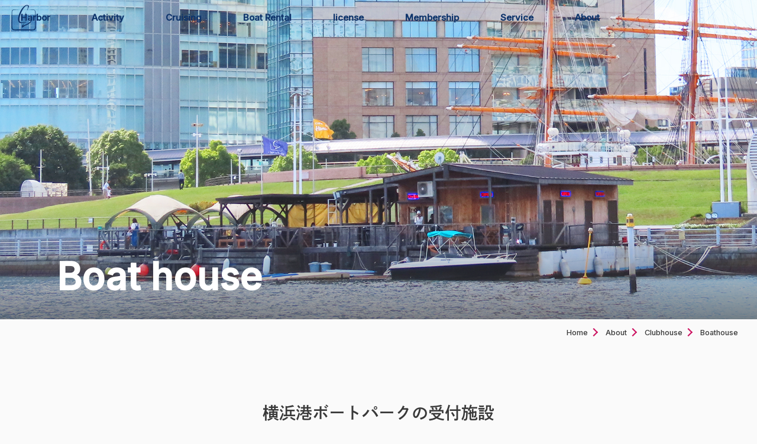

--- FILE ---
content_type: text/html; charset=UTF-8
request_url: https://www.boatpark.yokohama/about/guide/
body_size: 8159
content:
<!DOCTYPE html>
<html lang="ja">

<head>

<!-- Google Tag Manager -->
<script>(function(w,d,s,l,i){w[l]=w[l]||[];w[l].push({'gtm.start':
new Date().getTime(),event:'gtm.js'});var f=d.getElementsByTagName(s)[0],
j=d.createElement(s),dl=l!='dataLayer'?'&l='+l:'';j.async=true;j.src=
'https://www.googletagmanager.com/gtm.js?id='+i+dl;f.parentNode.insertBefore(j,f);
})(window,document,'script','dataLayer','GTM-KGHGVCZ');</script>
<!-- End Google Tag Manager -->

<!-- Google tag (gtag.js) -->
<script async src="https://www.googletagmanager.com/gtag/js?id=AW-16751724870"></script>
<script>
  window.dataLayer = window.dataLayer || [];
  function gtag(){dataLayer.push(arguments);}
  gtag('js', new Date());

  gtag('config', 'AW-16751724870');
</script>
<!-- End Google tag (gtag.js) -->
 
<!-- Meta Pixel Code -->
<script>
!function(f,b,e,v,n,t,s)
{if(f.fbq)return;n=f.fbq=function(){n.callMethod?
n.callMethod.apply(n,arguments):n.queue.push(arguments)};
if(!f._fbq)f._fbq=n;n.push=n;n.loaded=!0;n.version='2.0';
n.queue=[];t=b.createElement(e);t.async=!0;
t.src=v;s=b.getElementsByTagName(e)[0];
s.parentNode.insertBefore(t,s)}(window, document,'script',
'https://connect.facebook.net/en_US/fbevents.js');
fbq('init', '1092671512268297');
fbq('track', 'PageView');
</script>
<noscript><img height="1" width="1" style="display:none"
src="https://www.facebook.com/tr?id=1092671512268297&ev=PageView&noscript=1"
/></noscript>
<!-- End Meta Pixel Code -->

	<meta charset="utf-8">
	<meta http-equiv="X-UA-Compatible" content="IE=edge">
    <meta name="viewport" content="width=device-width, initial-scale=1">
    <meta property="fb:app_id" content="139237469499653" />
    <meta property="og:type" content="article" />
    <meta property="og:site_name" content="Yokohama harbor boatpark" />
    <meta property="og:url" content="https://www.boatpark.yokohama/" />
    <meta property="og:email" content="info@boatpark.yokohama.com">
    <meta property="og:phone_number" content="045-900-1449">
    <meta property="og:country-name" content="Japan" />
    <meta property="og:locale" content="ja_JP" />
    <meta property="og:image" content="https://www.boatpark.yokohama/images/about/boathouse_top.jpg
" />
    <meta property="og:title" content="横浜みなとみらいを一望できる横浜港ボートパークのボートハウス｜横浜港ボートパーク
" />

	<title>横浜みなとみらいを一望できる横浜港ボートパークのボートハウス｜横浜港ボートパーク
</title>
    <meta name="description" content="横浜港ボートパークのボートハウスをご紹介！駅近、海まで10秒の施設で、みなとみらいを眺望できるスペースが魅力です。
室内のシャワー、ロッカールーム完備で、濡れたまま休憩できる場所もご用意しております。
ぜひ併設のカフェにもお立ち寄りください。
">
	<meta name="keywords" content="ボートハウス,マリンスポーツ,クルージング,運動,横浜,みなとみらい,カフェ,SUP,サップ,ヨガ,施設,駅周辺
">
	<meta name="thumbnail" content="">


	<link rel="icon" href="/favicon.ico">
	<!-- iOS Safari -->
	<link rel="apple-touch-icon" sizes="180x180" href="/images/favicon.png">
	<!-- iOS Safari(旧) / Android標準ブラウザ(一部) -->
	<link rel="apple-touch-icon-precomposed" href="/images/favicon.png">
	<!-- Android標準ブラウザ(一部) -->
	<link rel="shortcut icon" href="/images/favicon.png">
	<!-- Android Chrome -->
	<link rel="icon" sizes="192x192" href="/images/favicon.png">

	<link rel="stylesheet" type="text/css" href="/css/style.css" media="all" />
	<script src="https://ajax.googleapis.com/ajax/libs/jquery/1.11.2/jquery.min.js"></script>
	<script type="text/javascript" src="/js/slick.min.js"></script>
	<link rel="stylesheet" type="text/css" media="screen" href="/css/slick.css" />
	<link rel="stylesheet" type="text/css" media="screen" href="/css/slick-theme.css" />
	<script type="text/javascript" src="/js/form.js"></script>
	<link rel="stylesheet" type="text/css" media="screen" href="/css/form.css" />
	<link rel="stylesheet" type="text/css" media="screen" href="/css/news.css" />
	<link rel="dns-prefetch" href="//translate.googleapis.com">
	<link rel="dns-prefetch" href="//translate.google.com">


	<script>
	  (function(d) {
	    var config = {
	      kitId: 'csm5jmt',
	      scriptTimeout: 3000,
	      async: true
	    },
	    h=d.documentElement,t=setTimeout(function(){h.className=h.className.replace(/\bwf-loading\b/g,"")+" wf-inactive";},config.scriptTimeout),tk=d.createElement("script"),f=false,s=d.getElementsByTagName("script")[0],a;h.className+=" wf-loading";tk.src='https://use.typekit.net/'+config.kitId+'.js';tk.async=true;tk.onload=tk.onreadystatechange=function(){a=this.readyState;if(f||a&&a!="complete"&&a!="loaded")return;f=true;clearTimeout(t);try{Typekit.load(config)}catch(e){}};s.parentNode.insertBefore(tk,s)
	  })(document);
	</script>

	<script async src="https://knowledgetags.yextpages.net/embed?key=XlAVi2tx4C3tNhArw_kowpLWwErT6RTFJ6pcI5HHKNZWw08XOj4SYNZ_EL_xeuEA&account_id=280&entity_id=6&locale=ja" type="text/javascript"></script>
	<script type="text/javascript">
		/*グーグル翻訳*/
		function googleTranslateElementInit() {
				new google.translate.TranslateElement({
				pageLanguage: 'ja',
				includedLanguages: 'en,zh-CN,ko,vi,ja',
				layout: google.translate.TranslateElement.InlineLayout.SIMPLE,
        autoDisplay: true,
        multilanguagePage: true
      }, 'google_translate_element');
		}
</script>
</head>

<body>

<!-- Google Tag Manager (noscript) -->
<noscript><iframe src="https://www.googletagmanager.com/ns.html?id=GTM-KGHGVCZ"
height="0" width="0" style="display:none;visibility:hidden"></iframe></noscript>
<!-- End Google Tag Manager (noscript) -->


<!-- ローディング画面 -->
<div class="loading">
  <div class="loading-animation">
  <svg id="レイヤー_1" data-name="レイヤー 1" xmlns="http://www.w3.org/2000/svg" viewBox="0 0 300 300" width="300" height="300"><defs><style>.cls-1{fill:#123468;}</style></defs><path class="cls-1 svg-elem-1" d="M177.7,84.59c-3.25,8.52-6.34,17-9,25.67a211.36,211.36,0,0,0-6.29,26.22q-1.14,6.63-1.62,13.32a86,86,0,0,0,0,13.33,53.33,53.33,0,0,0,1,6.57,35.47,35.47,0,0,0,1.92,6.32,23.27,23.27,0,0,0,3.25,5.74,18.56,18.56,0,0,0,5,4.45,16.52,16.52,0,0,1-5.77-3.75,24.12,24.12,0,0,1-4.16-5.65A41.22,41.22,0,0,1,158,163.48a89.79,89.79,0,0,1,.78-27.63A146.59,146.59,0,0,1,166,109.32,152.92,152.92,0,0,1,177.7,84.59Z"></path><path class="cls-1 svg-elem-2" d="M160.05,199.94l-17.4,28.53s42.63-10.66,68.34-33.86,13.79-44.1,13.79-44.1,8.32,17.77,5.42,31.56-29.86,35.74-54.32,44.51-40.75,28.21-40.75,28.21l-4.39-21.93Z"></path><path class="cls-1 svg-elem-3" d="M105.37,108.91c13.11-34.23,30.12-57.56,44.15-71C164.17,23.76,180.2,17.15,192.84,22c5.75,2.2,9.78,5.42,11.46,10.09.49.86.29,1.8-.27,3.26L187.6,73.68c-.45,1.16-2.16,2.19-2.73,2-.14-.05-.28-.11-.21-.75,2.14-11.59,7.77-23.88,9.4-33.32a23.08,23.08,0,0,0,.35-6.91c-.69-3-2-5.82-6.08-7.36-7.18-2.75-18.55,3.3-29.89,15.72-12.6,14-26.64,36.43-38.51,67.44-19.28,50.31-13.88,79.21.34,84.66a28.34,28.34,0,0,0,10,1.47c4.55-.27,39.95-1.92,45.35-3.53.4-.19.12,1.39-.66,3.43-.34.88-.71,1.41-1.24,1.54-5.45,2.61-43.76,5.82-50.33,6.66a26,26,0,0,1-11.67-1.79c-19.1-7.31-27.39-39-6.43-93.71Z"></path><path class="cls-1 svg-elem-4" d="M273.4,248.32l0-3-.09-5.94-.72-47.58L271.1,96.66l-.1-6a25.64,25.64,0,0,0-1.06-6.36,25.19,25.19,0,0,0-17.52-17.09,25.06,25.06,0,0,0-6.26-.86c-.54,0-1,0-1.52,0l-1.49,0-3,.08L192.6,67.83l47.57,1.3,5.92.17a22.44,22.44,0,0,1,5.47.92,22,22,0,0,1,9.34,5.71A21.56,21.56,0,0,1,267,90.73l-.08,5.93-1.46,95.16-.73,47.58-.08,5.94-.05,3,0,1.46c0,.4,0,.8-.06,1.21a18.87,18.87,0,0,1-10.23,15.15,18.26,18.26,0,0,1-4.41,1.57,17.75,17.75,0,0,1-2.3.36,22.88,22.88,0,0,1-2.4.05l-95.08-1.44-95.16,1.44a23.67,23.67,0,0,1-2.44-.05,18.05,18.05,0,0,1-2.32-.36,18.34,18.34,0,0,1-4.42-1.57A18.87,18.87,0,0,1,35.51,251c0-.41,0-.81-.06-1.21l0-1.46-.05-3-.08-6-.73-47.57L33.11,96.66,33,90.73a21.35,21.35,0,0,1,.72-5.36,21.66,21.66,0,0,1,5.36-9.44,21.94,21.94,0,0,1,9.33-5.71,22.44,22.44,0,0,1,5.47-.92l5.92-.17,47.57-1.3L59.83,66.52l-3-.08-1.49,0c-.49,0-1,0-1.52,0A25.2,25.2,0,0,0,29,90.68l-.11,6-1.44,95.16-.73,47.57-.09,6,0,3,0,1.51c0,.58,0,1.18.05,1.76A27.92,27.92,0,0,0,30.9,265a28.23,28.23,0,0,0,20.52,12.94,31.61,31.61,0,0,0,3.5.21l95.16,1.45,95.08-1.45a29.8,29.8,0,0,0,3.41-.21,28.17,28.17,0,0,0,24.82-26.33c0-.58,0-1.18,0-1.76Z"></path></svg>
  </div>
</div>

	<div id="header">
	<a class="menu">
		<span class="menu__line menu__line--top"></span>
		<span class="menu__line menu__line--center"></span>
		<span class="menu__line menu__line--bottom"></span>
	</a>
	<div class="gnav">
		<div class="gnav__wrap">
		<a href="/"><img class="img-responsive" src="/images/cy.png" alt="Yokohama harbor boatpark"></a>
			<ul class="gnav__menu">

										<li class="gnav__menu__item"><a href="/harbor/">Harbor</a>
					<ul class="gnav_child">

						<li><a href="/harbor/user_guide/">利用ガイド</a></li>
						<li><a href="/harbor/biginer_zone/">スクールゾーン</a></li>
<li><a href="/harbor/rescue/">レスキュー</a></li>
					</ul>
				</li>

							<li class="gnav__menu__item"><a href="/activity/">Activity</a>
					<ul class="gnav_child">

						<li><a href="/activity/sup/">サップ</a></li>
					</ul>
				</li>

				<li class="gnav__menu__item"><a href="/cruising/">Cruising</a>
					<ul class="gnav_child">
					<li><a href="/cruising/night_view_firework_cruise/">夜景＆花火</a></li>
				<li><a href="/cruising/daycruise/">デイショート</a></li>
				<li><a href="/cruising/sunsetcruise/">サンセット</a></li>
								<li><a href="/cruising/nightcruise/">ナイト</a></li>
				<li><a href="/cruising/chartercruise/">貸切</a></li>
				<li><a href="/cruising/lunchcruise/">ランチ</a></li>
				<li><a href="/cruising/dinnercruise/">ディナー</a></li>
					</ul>
				</li>



			<!--  	<li class="gnav__menu__item"><a href="/harbor/">Harbor</a>
					<ul class="gnav_child">
						<li><a href="/harbor/user_guide/">利用ガイド</a></li>
						<li><a href="/harbor/biginer_zone/">スクールゾーン</a></li>
						<li><a href="/harbor/rescue/">レスキュー</a></li>
					</ul>
				</li> -->

				<li class="gnav__menu__item"><a href="/rental/boat/">Boat Rental</a>
				<!--  	<ul class="gnav_child">
						<li><a href="/rental/rentalboat/">ボート</a></li>

						<li><a href="/rental/sup/">サップ</a></li>

					</ul>
				</li> -->

				<li class="gnav__menu__item"><a href="/captain-school/">license</a>
					<ul class="gnav_child">
					<!--
						<li><a href="/school/boat-license/">ボート免許</a></li>
						<li><a href="/school/update/">更新失効講習</a></li>
						 -->
						<li><a href="/captain-school/">操船スクール</a></li>
					</ul>
				</li>
				<li class="gnav__menu__item"><a href="/member/">Membership</a>
					<ul class="gnav_child">
						<li><a href="/member/adult/">大人</a></li>
							<li><a href="/member/corporation/">法人</a></li>
					</ul>
				</li>

					<li class="gnav__menu__item"><a href="/service/">Service</a>
					<ul class="gnav_child">

						<li><a href="/service/party/">パーティー</a></li>
						<li><a href="/service/park/">パーク</a></li>
						<li><a href="/service/wedding/">ウェディング</a></li>
						<li><a href="/service/rentalspace/">レンタルスペース</a></li>
						<li><a href="/service/location/">撮影について</a></li>
					</ul>
				</li>

					<li class="gnav__menu__item"><a href="/about/">About</a>
					<ul class="gnav_child">
					<li><a href="/about/guide/">施設案内</a></li>
					<li><a href="/about/cafe/">カフェ</a></li>
				<!--  	<li><a href="/about/cafe/">レストラン</a></li> -->
					<li><a href="/about/bbq/">バーベキュー</a></li>
						<li><a href="/about/media/">メディア掲載</a></li>
						<li><a href="/news/">ニュース一覧</a></li>
						<li><a href="/about/company/">事業者概要</a></li>
					</ul>
				</li>


				<div class="gnav_small">
				<!-- 	<li class="gnav__menu__item"><a href="/reserve/">予約</a></li>
					<li class="gnav__menu__item"><a href="/about/">新着情報</a></li>  -->
					<li class="gnav__menu__item"><a href="/access/">アクセス</a></li>
					<li class="gnav__menu__item"><a href="/faq/">よくある質問</a></li>
					<li class="gnav__menu__item"><a href="/contact/">お問い合わせ</a></li>
				<!-- 	<li class="gnav__menu__item"><a href="/business/">ビジネス</a></li>
					<li class="gnav__menu__item"><a href="/sitemap/">サイトマップ</a></li>
					<li class="gnav__menu__item"><a href="/fee/">規約・利用料一覧</a></li>
					<li class="gnav__menu__item"><a href="/privacy/">プライバシーポリシー</a></li>-->
				</div>
			</ul>

		</div><!--gnav-wrap-->
	</div>


	<div class="logo">
		<a href="/">
			<svg id="cy" data-name="cy" xmlns="http://www.w3.org/2000/svg" viewBox="0 0 300 300"><defs><style>.cls-1{fill:#0F356C;}</style></defs><path class="cls-1" d="M177.7,84.59c-3.25,8.52-6.34,17-9,25.67a211.36,211.36,0,0,0-6.29,26.22q-1.14,6.63-1.62,13.32a86,86,0,0,0,0,13.33,53.33,53.33,0,0,0,1,6.57,35.47,35.47,0,0,0,1.92,6.32,23.27,23.27,0,0,0,3.25,5.74,18.56,18.56,0,0,0,5,4.45,16.52,16.52,0,0,1-5.77-3.75,24.12,24.12,0,0,1-4.16-5.65A41.22,41.22,0,0,1,158,163.48a89.79,89.79,0,0,1,.78-27.63A146.59,146.59,0,0,1,166,109.32,152.92,152.92,0,0,1,177.7,84.59Z"/><path class="cls-1" d="M160.05,199.94l-17.4,28.53s42.63-10.66,68.34-33.86,13.79-44.1,13.79-44.1,8.32,17.77,5.42,31.56-29.86,35.74-54.32,44.51-40.75,28.21-40.75,28.21l-4.39-21.93Z"/><path class="cls-1" d="M105.37,108.91c13.11-34.23,30.12-57.56,44.15-71C164.17,23.76,180.2,17.15,192.84,22c5.75,2.2,9.78,5.42,11.46,10.09.49.86.29,1.8-.27,3.26L187.6,73.68c-.45,1.16-2.16,2.19-2.73,2-.14-.05-.28-.11-.21-.75,2.14-11.59,7.77-23.88,9.4-33.32a23.08,23.08,0,0,0,.35-6.91c-.69-3-2-5.82-6.08-7.36-7.18-2.75-18.55,3.3-29.89,15.72-12.6,14-26.64,36.43-38.51,67.44-19.28,50.31-13.88,79.21.34,84.66a28.34,28.34,0,0,0,10,1.47c4.55-.27,39.95-1.92,45.35-3.53.4-.19.12,1.39-.66,3.43-.34.88-.71,1.41-1.24,1.54-5.45,2.61-43.76,5.82-50.33,6.66a26,26,0,0,1-11.67-1.79c-19.1-7.31-27.39-39-6.43-93.71Z"/><path class="cls-1" d="M273.4,248.32l0-3-.09-5.94-.72-47.58L271.1,96.66l-.1-6a25.64,25.64,0,0,0-1.06-6.36,25.19,25.19,0,0,0-17.52-17.09,25.06,25.06,0,0,0-6.26-.86c-.54,0-1,0-1.52,0l-1.49,0-3,.08L192.6,67.83l47.57,1.3,5.92.17a22.44,22.44,0,0,1,5.47.92,22,22,0,0,1,9.34,5.71A21.56,21.56,0,0,1,267,90.73l-.08,5.93-1.46,95.16-.73,47.58-.08,5.94-.05,3,0,1.46c0,.4,0,.8-.06,1.21a18.87,18.87,0,0,1-10.23,15.15,18.26,18.26,0,0,1-4.41,1.57,17.75,17.75,0,0,1-2.3.36,22.88,22.88,0,0,1-2.4.05l-95.08-1.44-95.16,1.44a23.67,23.67,0,0,1-2.44-.05,18.05,18.05,0,0,1-2.32-.36,18.34,18.34,0,0,1-4.42-1.57A18.87,18.87,0,0,1,35.51,251c0-.41,0-.81-.06-1.21l0-1.46-.05-3-.08-6-.73-47.57L33.11,96.66,33,90.73a21.35,21.35,0,0,1,.72-5.36,21.66,21.66,0,0,1,5.36-9.44,21.94,21.94,0,0,1,9.33-5.71,22.44,22.44,0,0,1,5.47-.92l5.92-.17,47.57-1.3L59.83,66.52l-3-.08-1.49,0c-.49,0-1,0-1.52,0A25.2,25.2,0,0,0,29,90.68l-.11,6-1.44,95.16-.73,47.57-.09,6,0,3,0,1.51c0,.58,0,1.18.05,1.76A27.92,27.92,0,0,0,30.9,265a28.23,28.23,0,0,0,20.52,12.94,31.61,31.61,0,0,0,3.5.21l95.16,1.45,95.08-1.45a29.8,29.8,0,0,0,3.41-.21,28.17,28.17,0,0,0,24.82-26.33c0-.58,0-1.18,0-1.76Z"/></svg>
		</a>
	</div>
	<nav>
	<ul>

		<li class="dropdown"><a href="/harbor/">Harbor</a>
			<div class="child">
				<div class="child_img">
					<a href="/harbor/">
						<div class="rel">
							<div class="topg  img_scale">
								<img src="/images/harbor/guide_top.jpg" alt="横浜港ボートパーク ハーバー" >
								<p>ハーバー<br><span class="small">Harbor</span></p>
							</div>
						</div>
					</a>
				</div>
				<div class="child_list">
					<ul>
						<li><a href="/harbor/user_guide/">利用ガイド<br><span class="small">Guide</span></a></li>
						<li><a href="/harbor/biginer_zone/">スクールゾーン<br><span class="small">School zone</span></a></li>
<li><a href="/harbor/rescue/">レスキュー<br><span class="small">Rescue</span></a></li>
					</ul>
				</div>
			</div>
		</li>

		<li class="dropdown"><a href="/activity/">Activity</a>
			<div class="child">
				<div class="child_img">
					<a href="/activity/">
						<div class="rel">
							<div class="topg  img_scale">
								<img src="/images/activity/sup_01.jpg" alt="横浜港ボートパークのマリンスポーツ体験" >
								<p>マリンスポーツ体験<br><span class="small">Activity</span></p>
							</div>
						</div>
					</a>
				</div>
				<div class="child_list">
					<ul>

						<li><a href="/activity/sup/">サップ<br><span class="small">SUP</span></a></li>
					</ul>
				</div>
			</div>
		</li>

				<li class="dropdown"><a href="/cruising/">Cruising</a>
			<div class="child">
				<div class="child_img">
					<a href="/cruising/">
						<div class="rel">
							<div class="topg  img_scale">
								<img src="/images/activity/sunset_cruise.jpg" alt="横浜港ボートパークのマリンスポーツ体験" >
								<p>クルージング体験<br><span class="small">Cruising</span></p>
							</div>
						</div>
					</a>
				</div>
				<div class="child_list">
					<ul>
					<li><a href="/cruising/night_view_firework_cruise/">夜景＆花火<br><span class="small">nightview&fireworks</span></a></li>
<li><a href="/cruising/daycruise/">デイショート<br><span class="small">Day short</span></a></li>
				<li><a href="/cruising/sunsetcruise/">サンセット<br><span class="small">Sunset</span></a></li>
				<li><a href="/cruising/nightcruise/">ナイト<br><span class="small">Night</span></a></li>
						<li><a href="/cruising/chartercruise/">貸切<br><span class="small">Chartered</span></a></li>
								<li><a href="/cruising/lunchcruise/">ランチ<br><span class="small">Lunch</span></a></li>
										<li><a href="/cruising/dinnercruise/">ディナー<br><span class="small">Dinner</span></a></li>
					</ul>
				</div>
			</div>
		</li>

		<li class="dropdown"><a href="/rental/boat/">Boat Rental</a>
		<!--  	<div class="child">
				<div class="child_img">
					<a href="/rentalboat/">
						<div class="rel">
							<div class="topg  img_scale">
								<img src="/images/rental/boat_01.jpg" alt="横浜港ボートパークでボートレンタル" >
								<p>レンタル<br><span class="small">Rental</span></p>
							</div>
						</div>
					</a>
				</div>
				<div class="child_list">
					<ul>
						<li><a href="/rental/">ボート<br><span class="small">Boat</span></a></li>
						<!--
						<li><a href="/rental/sup/">サップ<br><span class="small">SUP</span></a></li>
						 -->
				<!-- </ul>
				</div>
			</div>
		</li> -->
		<li class="dropdown"><a href="/license/captain-school/">license</a>
		<!--  <div class="child">
				<div class="child_img">
					<a href="/captain-school/">
						<div class="rel">
							<div class="topg  img_scale">
								<img src="/images/top/school.jpg" alt="横浜港ボートークのボートスクール" >
								<p>操船スクール<br><span class="small">license</span></p>
							</div>
						</div>
					</a>
				</div>
				<div class="child_list">
					<ul>
					<!--
						<li><a href="/school/boat-license/">ボート免許<br><span class="small">Boat License</span></a></li>
						<li><a href="/school/update/">更新失効講習<br><span class="small">License Update</span></a></li>
						 -->
					<!--  	<li><a href="/school/captain-school/">操船スクール<br><span class="small">Captain School</span></a></li>
					</ul>
				</div>
			</div> -->
		</li>
		<li class="dropdown"><a href="/member/">Membership</a>
		 	<div class="child">
				<div class="child_img">
					<a href="/member/">
						<div class="rel">
							<div class="topg  img_scale">
								<img src="/images/top/contract.jpg" alt="横浜港ボートパーク会員募集" >
								<p>会員案内<br><span class="small">Member</span></p>
							</div>
						</div>
					</a>
				</div>
				<div class="child_list">
					<ul>
						<li><a href="/member/adult/">大人<br><span class="small">Adult</span></a></li>
						<li><a href="/member/corporation/">法人<br><span class="small">Corporation</span></a></li>
					</ul>
				</div>
			</div>
		</li>


				<li class="dropdown"><a href="/service/">Service</a>
			<div class="child">
				<div class="child_img">
					<a href="/service/">
						<div class="rel">
							<div class="topg  img_scale">
								<img src="/images/about/boathouse.jpg" alt="ボートハウス" >
								<p>サービス案内<br><span class="small">Service</span></p>
							</div>
						</div>
					</a>
				</div>
				<div class="child_list">
					<ul>

						<li><a href="/service/party/">パーティー<br><span class="small">Party</span></a></li>
						<li><a href="/service/wedding/">ウェディング<br><span class="small">Wedding</span></a></li>
						<li><a href="/service/rentalspace/">レンタルスペース<br><span class="small">Rental Space</span></a></li>
						<li><a href="/service/location/">撮影について<br><span class="small">Location</span></a></li>

					</ul>
				</div>
			</div>
		</li>


				<li class="dropdown"><a href="/about/">About</a>
			<div class="child">
				<div class="child_img">
					<a href="/about/">
						<div class="rel">
							<div class="topg  img_scale">
								<img src="/images/top/news_nav_yokohama.jpg" alt="ボートハウス" >
								<p>施設紹介<br><span class="small">About</span></p>
							</div>
						</div>
					</a>
				</div>
				<div class="child_list">
					<ul>
					<li><a href="/about/guide/">施設案内<br><span class="small">Guide</span></a></li>
					<li><a href="/about/cafe/">カフェ<br><span class="small">Cafe</span></a></li>
<!--  <li><a href="/about/restaurant/">レストラン<br><span class="small">Restaurant</span></a></li> -->
					<li><a href="/about/bbq/">バーベキュー<br><span class="small">BBQ</span></a></li>
						<li><a href="/about/media/">メディア掲載<br><span class="small">Media</span></a></li>
						<li><a href="/news/">ニュース一覧<br><span class="small">News</span></a></li>
						<li><a href="/about/company/">事業者概要<br><span class="small">Company</span></a></li>
					</ul>
				</div>
			</div>
		</li>


		<li class="sns"><a href="https://www.facebook.com/yokohamakoboatpark/" target="_blank"><img src="/images/top/i_facebook.svg"></a></li>
		<li class="sns"><a href="https://www.instagram.com/yboatpark/"  target="_blank"><img src="/images/top/i_instagram.svg"></a></li>
	</ul>
	</nav>
</div>
<div id="wrapper">

	<div class="scrolldown2"><span>scroll</span></div>
    
	<div id="content_top">
		<div class="inner">
			<img loading="lazy" src="/images/about/boathouse_top.jpg" alt="横浜港ボートパークのボートハウス" >
			<div class="ttl">Boat house</div>
		</div>
	</div>

		<ul class="bread">
		<li class="bread_list"><a href="/">Home</a></li>
		<li class="bread_list"><a href="/about/">About</a></li>
		<li class="bread_list"><a href="/about/clubhouse/">Clubhouse</a></li>
		<li class="bread_list">Boathouse</li>
	</ul>
	<div id="container">

	<div class="intro_section">
			<h1>横浜港ボートパークの受付施設</h1>

			<p>
			みなとみらいを一望できる海のそばの横浜港ボートパーク。施設内ご利用の際の受付をご紹介。
			横浜港ボートでは艇庫や、海遊び時にご利用いただけるシャワールームやロッカールームを完備しております。
			</p>
		</div>


			<div class="top_section1">
				<div class="top_section1_left fuwat2">
					<h2 class="title">受付</h2>
					<p>横浜港ボートパーク施設内をご利用する際の受付です。
					受付はみなとみらい「タワーA」の一階になります。

					</p>
				</div>
				<div class="top_section1_right bg__lr">
					<div class="img__wrap"><img class="img" loading="lazy" src="/images/about/reception_01.jpg" alt="横浜港ボートパークの受付紹介" ></div>
				</div>
			</div>

			<div class="top_section2">
				<div class="top_section2_left bg__rl">
					<div class="img__wrap"><img loading="lazy" src="/images/about/reception_02.jpg" alt="会議スペース" ></div>
				</div>
				<div class="top_section2_right fuwat2">
					<h2 class="title">会議スペース</h2>
					<p>施設内のお部屋を会議スペースとしてもご利用いただけます。
					</p>
				</div>
			</div>






			<div class="top_section1">
				<div class="top_section1_left fuwat2">
					<h2 class="title">温水シャワールーム</h2>
					<p>完全個室のシャワールームです。温水ももちろんしっかり出るのでスポーツ後の汗を流してリフレッシュできます。
					</p>
				</div>
				<div class="top_section1_right bg__lr">
					<div class="img__wrap"><img class="img" loading="lazy" src="/images/about/clubhouse_03.jpg" alt="温水シャワールーム" ></div>
				</div>
			</div>

			<div class="top_section2">
				<div class="top_section2_left bg__rl">
					<div class="img__wrap"><img loading="lazy" src="/images/about/boathouse_02.jpg" alt="併設カフェヘミングウェイ横浜" ></div>
				</div>
				<div class="top_section2_right fuwat2">
					<h2 class="title">併設カフェレストラン</h2>
					<p>クラブハウスに併設している『Cafe&Bar Hemingway』。
					おなかがすいたらこちらでお食事、 海からあがってちょっと一杯などにご利用ください。
					</p>
					<div class="btn_link">
						<a href="https://yokohama.hemingway.cafe/" target="_blank" class="hp">詳細　Hemingway横浜</a>
					</div>
				</div>
			</div>



	</div>



	<!-- <div class="bnr">
		<div class="bnr_itm">
			<div class="bnr_inn">
				<p>予約する</p>
				<div class="btn"><a href="/reserve/">Reserve</a></div>
			</div>
		</div>
		<div class="bnr_itm">
			<div class="bnr_inn">
				<p>お問い合わせ</p>
				<div class="btn"><a href="/contact/">Contact</a></div>
			</div>
		</div>
	</div> -->

<div id="footer">
	<ul>
		<li><a href="/access/">アクセス</a></li>
		<li><a href="/faq/">よくある質問</a></li>
		<li><a href="/fee/">規約・利用料</a></li>
	<!--  	<li><a href="https://biid.jp/" class="hp" target="_blank">ビジネス</a></li> -->
		<li><a href="/sitemap/">サイトマップ</a></li>
	<li><a href="/sitemap/">サイトマップ</a></li>
		<li><a href="/privacy/">プライバシーポリシー</a></li>
		<li><a href="/event/">イベント</a></li>
	</ul>
	<div class="footer_text">
		<p>
		横浜港ボートパーク<br>
		TEL：045-900-1449<br>
		〒220-0012 神奈川県横浜市西区みなとみらい2丁目1-1<br>
		<br>
		営業時間	9:00〜18:00<br>
		不定休
		</p>
		<div class="googlemap-bw">
		<iframe src="https://www.google.com/maps/embed?pb=!1m18!1m12!1m3!1d3250.0344453900157!2d139.63160274333197!3d35.453941660550235!2m3!1f0!2f0!3f0!3m2!1i1024!2i768!4f13.1!3m3!1m2!1s0x60185de76b031291%3A0x7cac8038a5488068!2z5qiq5rWc5riv44Oc44O844OI44OR44O844Kv!5e0!3m2!1sja!2sjp!4v1629345561325!5m2!1sja!2sjp" width="600" height="300" style="border:0;" allowfullscreen="" loading="lazy"></iframe>
		</div>
	</div>
	<div class="seg box_footer">
		<div id="google_translate_element"></div>
	</div>
	<div class="copyright"><p>&copy;2022 Boat Park ALL RIGHTS RESERVED.</p></div>
	<div id="scroll-top"><a href="#"><button class="button_top">TOP</button></a></div>
</div>

<style>
.goog-te-gadget img {
    display: inline-block !important;
}
.box_footer {
  overflow: hidden;
  width: auto;
  margin: 0 auto;
  text-align: center;
  position: relative;
  padding-top: 5px;
}
@media  only screen and (max-width: 960px) {
.box_footer {
  clear: both;
  overflow: hidden;
  width: 100%;
  margin: 0 auto;
  text-align: center;
  padding-top: 2em;
  position: relative;
}
  .reserve-btn {
    top: initial;
  }
}
.VIpgJd-ZVi9od-ORHb-OEVmcd {
  top: initial;
  bottom: 0;
}
</style>
<script>
  $(window).on('load', function() {
    var $element = $('.VIpgJd-ZVi9od-ORHb-OEVmcd.skiptranslate');
    var $nav = $('header nav');

    // 初期状態でnavのdisplayに基づいて設定
    if ($nav.css('display') === 'block') {
        $element.css('visibility', 'visible');
    } else {
        $element.css('visibility', 'hidden');
    }
  });
  $(document).ready(function() {
    $('#btn_menu').on('click', function() {
      var $element = $('.VIpgJd-ZVi9od-ORHb-OEVmcd.skiptranslate');
      var $nav = $('header nav');
        if ($nav.css('display') === 'none') {
            $element.css('visibility', 'visible');
        } else {
            $element.css('visibility', 'hidden');
        }
    });
});
</script>

</div>


<script type="text/javascript" src="/js/common.js"></script>



<script>
  (function(i,s,o,g,r,a,m){i['GoogleAnalyticsObject']=r;i[r]=i[r]||function(){
  (i[r].q=i[r].q||[]).push(arguments)},i[r].l=1*new Date();a=s.createElement(o),
  m=s.getElementsByTagName(o)[0];a.async=1;a.src=g;m.parentNode.insertBefore(a,m)
  })(window,document,'script','//www.google-analytics.com/analytics.js','ga');

  ga('create', 'UA-26443815-16', 'auto', {'allowLinker': true});
  ga('require', 'linker');
  ga('linker:autoLink', ['club-sports.net'] );

  ga('require', 'displayfeatures');
  ga('send', 'pageview');

</script>


</body>
</html>

--- FILE ---
content_type: text/css
request_url: https://www.boatpark.yokohama/css/style.css
body_size: 16580
content:
@charset "utf-8";

@import url('https://fonts.googleapis.com/css2?family=Inter:wght@400;500&display=swap');
@import url('https://fonts.googleapis.com/css2?family=Hurricane&display=swap');
@import url('https://fonts.googleapis.com/css2?family=Hurricane&family=Sawarabi+Gothic&display=swap');
@import url('https://fonts.googleapis.com/css2?family=Timmana&display=swap');


/* CSS Document */
html { scroll-behavior: smooth;}
body,table,tr,th,td,ul,ol,dl,dt,dd,img,a,form,h1,h2,h3,h4,h5,hr{
	padding:0;
	border:0;
	font-style: normal;
	font-family:'Noto Serif JP', serif , 'Inter',"dnp-shuei-gothic-gin-std","Yu gothic",arial,meiryo,"ms pgothic",sans-serif;
}
ul{list-style-type:none;}
p{
	line-height: 2rem;
	font-size:14px;
}



em{visibility:hidden;}
img{
	max-width: 100%;
	display: block;
}
.clrfix:after{content: ".";display:block;height:0;font-size:0;clear:both;visibility:hidden;}
/* Hides from IE Mac */
* html .clrfix {height:1%;}
html.is-fixed{position: fixed;}
.clrfix{display:block;}
/* End Hack */
/* link-hover */
.img-hover a:hover{top:1px;left:1px;position:relative;}

/* margin */
.mb1{
	margin-bottom:1rem;
}

.mb2{
	margin-bottom:2rem!important;
}

.mt1{
	margin-top: 1rem;
}

.mt2{
	margin-top: 2rem;
}


/* padding */

.pt1{
	padding-top:1rem;
}
.pt2{
	padding-top:2rem;
}
.pb1{
	padding-bottom:1rem;
}
.pb2{
	padding-bottom:2rem;
}
.pr1{
	padding-right: 1rem;
}
.pl1{
	padding-left: 1rem;
}


/* body */
body{
	line-height: 1.8;
	color:#393939;
	font-size:14px;
	line-height:140%;
	margin: 0;
	padding: 0;
	background-color: #fafafa;
}


h3{
	font-family:'Inter',tahoma,verdana,arial,"hiragino kaku gothic pro",meiryo,"ms pgothic",sans-serif;
	font-weight:700;
	font-size:16px;
}
a{
	color:#393939;
	text-decoration:none;
}
a:hover{text-decoration:none;}

a.under{
	text-decoration: underline;
}

.link::before {
    content: "";
    display: inline-block;
    width: 14px;
    height: 14px;
    background: url(../images/top/link.svg)no-repeat;
    background-size: contain;
    margin-right: 5px;
}

.text_center{
	text-align: center;
}

.text_left{
	text-align: left!important;
}

.img_center{
	margin: auto;
}

.bb{
	font-size: 1.2rem;
    font-weight: bold;
}

.small{
	font-size: 0.8rem;
	font-weight: normal;
}

.bold{
	font-weight: 600;
}

.pink{
	color: #cc1461!important;
}

.rel {
	width: 100%;
}
.flex{
	display: flex;
	flex-flow: row;
	flex-wrap: wrap;
	justify-content: space-evenly;
	margin-right: -15px;
    margin-left: -15px;
}

.col{
	display: flex;
	flex-flow: row;
	flex-wrap: wrap;
width: 70%;
  margin: 0 auto;
  justify-content: center;
  gap:2rem
}

.col-4{
	width: calc(33.3333% - 30px);
	position: relative;
    min-height: 1px;

}

.col-3{
	width: calc(25% - 30px);
	position: relative;
    min-height: 1px;

}

.col-6{
	width: calc(50% - 30px);
	position: relative;
    min-height: 1px;

}

ul.disc{
	list-style-position: outside;
	padding: 0;
}

ul.disc li{
	list-style-type: disc;
	line-height: 2rem;
}
.th_l {
	width: 25%;
}



@media screen and (max-width: 767px) {
ul.disc li
{
  list-style-type: inherit;
}
}


.cancel{
	width: 100%;
	display: flex;
	text-align: center;
    border: 1px solid #dddddd;
     line-height: 2rem;
    box-sizing: border-box;
    justify-content: space-around;
}

.card_text {
	font-size:0.8rem;
	margin: 0;

}
.cancel .cel{
	width: 25%;
	padding: 10px;
}
/* wrapper */
#wrapper{
	display:block;
	height:auto;
}

.fixed{
	position: fixed;
	position: -webkit-fixed;
}

/* header */
#header{
	font-size:15px;
	position:absolute;
	z-index: 2;
	width:100%;
	top: 0;
}

nav{
  text-align: center;

}

/*ナビゲーションを横並びに*/
nav ul{
    /*2階層目の基点にするためrelativeを指定*/
  position: relative;
  list-style: none;
  display: flex;
  justify-content: end;
  margin: 0;
}

/*2階層目以降は横並びにしない*/
nav ul ul{
  display: block;
}

/*ナビゲーションのリンク設定*/
nav ul li a{
    /*矢印の基点にするためrelativeを指定*/
  position: relative;
  display: block;
  text-decoration: none;
  padding:20px 35px;
  transition:all .3s;
  color: #0f356c;
  font-weight: bold;
}

nav ul li li a{
  padding:10px;
}



/*==2階層目以降の画像設定*/

nav ul li.has-child img{
  max-width: 100%;
  height: auto;
  transition: all .5s;
  vertical-align: bottom;
}

/*hoverしたら画像拡大*/
nav ul li.has-child img:hover{
  transform: scale(1.2);
}

nav ul li.has-child dt{
  overflow: hidden;
  height: 100px;
  margin:0 0 20px 0;
}

@media screen and (max-width:1200px){
	nav ul li.has-child dt{
	  height: 12vh;
	}
}

nav ul li.has-child.open, li.dropdown.open{
	background: #0F356C;
}

nav ul li.has-child.open >a, li.dropdown.open >a{
	color: #ffffff;
}

/*== 2層目の設定 */

nav li.has-child ul{
  position: absolute;
  left:0;
  z-index: 4;
  display: flex;
  justify-content: center;
  flex-wrap: wrap;
  background: #0F356C;;
  width:100%;
    /*はじめは非表示*/
  visibility: hidden;
  opacity: 0;
}

/*hoverしたら表示*/
nav li.has-child:hover > ul{
  visibility: visible;
  opacity: 1;
}

/*各ナビゲーション横幅*/
nav li.has-child ul li{
  width: 15%;
}

/*ナビゲーションaタグの形状*/
nav li.has-child ul li a{
  color: #ffffff;
}


nav li.has-child ul li dd{
    margin: 0;
}



.child{
	position: absolute;
	left:0;
	z-index: 4;
	display: flex;
	justify-content: center;
	align-items: center;
	flex-wrap: wrap;
	background: #0F356C;
	width:100%;
	visibility: hidden;
	opacity: 0;
	padding: 2.4rem 1rem 3rem 3rem;
    box-sizing: border-box;
}



.dropdown.open >.child {
	visibility: visible;
	opacity: 1;
}


.child_img{
	height: auto;
	width: 30%;
	max-width: 370px;
	display: block;
}

.child_img img{
	height: 180px;
	width: 100%;
    object-fit: cover;
	margin: auto;
}

.child_list{
	width: calc(70% - 15px);
    padding-left: 15px;
    height: 100%;
}

.child_list ul{
	width: 100%;
	display: flex;
	flex-wrap: wrap;
	justify-content: flex-start;
}

.child_list ul li{
	width: 180px;
}

.child_list ul li:hover{
	background: #fafafa;
}

.child_list ul li a{
	color: #ffffff;
	padding: 20px;
}

.child_list ul li a:hover{
	color: #0F356C;
}

.sns{
	width: 24px;
	padding: 1rem;
}

.sns a{
	display: inline;
	padding: 0;
}

#header.fixed {
	position: fixed;
	top: 0;
	left: 0;
	width: 100%;
	z-index: 10;
	background: rgba(255,255,255,0.6);
}

#header .logo{
	padding-left: 15px;
    max-width: 7.5rem;
    position: absolute;
    z-index: 10;
}

#header .icon{
	color: #0F356C;
}

#header .logo img,#header .logo svg{
	width: 50px;
	padding-top: 5px;
}

nav.UpMove{
  animation: UpAnime 0.5s forwards;
}

@keyframes UpAnime{
  from {
    opacity: 1;
  transform: translateY(0);
  }
  to {
    opacity: 0;
  transform: translateY(-100px);
  }
}

/*　下に下がる動き　*/

nav.DownMove{
  animation: DownAnime 0.5s forwards;
}
@keyframes DownAnime{
  from {
    opacity: 0;
  transform: translateY(-100px);
  }
  to {
    opacity: 1;
  transform: translateY(0);
  }
}
/*---- nav ----*/
.menu{
    height: 20px;
    position: fixed;
    right: 18px;
    top: 20px;
    width: 32px;
    z-index: 99;
    display: none;
}

@media screen and (max-width: 1200px){
	.menu{
		display: block;
	}
	nav{
		display: none;
	}
}

.menu__line{
    background: #0F356C;
    display: block;
    height: 2px;
    position: absolute;
    transition:transform .3s;
    width: 100%;
}
.menu__line--center{
    top: 9px;
}
.menu__line--bottom{
    bottom: 0;
}
.menu__line--top.active{
    top: 8px;
    transform: rotate(45deg);
    background: #fff;
}
.menu__line--center.active{
    transform:scaleX(0);
}
.menu__line--bottom.active{
    bottom: 10px;
    transform: rotate(135deg);
    background: #fff;
}


.gnav{
    background: #0F356C;
    display: none;
    height: 100%;
    position: fixed;
    width: 100%;
    z-index: 98;
}

.gnav__wrap img{
		width: 20vw;
}

.gnav__wrap{
    align-items:center;
    display: flex;
    height: 100%;
    justify-content: center;
    position: absolute;
    width: 100%;
    overflow: scroll;
}

.gnav__menu{
	padding: 0 1rem;
	height: 100%;
	width: 60%;
	box-sizing: border-box;
}

.gnav__menu__item{
    padding: 2rem 0;
}

.gnav__menu__item +.gnav__menu__item{
	border-top: 1px solid #fff;
}

.gnav__menu__item a{
    color: #fff;
    font-size: 1.5em;
    font-weight: bold;
    line-height: 2rem;
    text-decoration: none;
    transition: .5s;
    position: relative;
    padding: 0.5rem;
}

.gnav__menu__item .gnav_child a{
    font-weight: normal;
}

.gnav_small{
	border-top: 1px solid #fff;
}

.gnav_small .gnav__menu__item{
    padding: 1rem 0;
}

.gnav_small .gnav__menu__item a{
    color: #fff;
    font-size: 1em;
    font-weight: normal;
    line-height: 2rem;
    text-decoration: none;
    transition: .5s;
    position: relative;
}

/*
li.gnav__menu__item a::before{
	content:'';
	position: absolute;
	left: 80px;
    top: 10px;
	width:6px;
	height:6px;
	border-top: 2px solid #999;
    border-right:2px solid #999;
    transform: rotate(135deg);
}*/

.gnav__menu__item a:hover{
    color: #666666;
}

.gnav_child{
	flex-wrap: wrap;
    display: flex;
    width: 100%;
    font-size: 0.7rem;
}

.gnav_child li{
	padding: 0.5rem 0;
	width: 50%;
}

#footer{
	padding: 5rem 5rem 3rem 5rem;
	background: #0F356C;
	position: relative;
	color: #ffffff;
}

#footer ul{
	margin: 1.5em auto;
	text-align: center;
}

#footer ul li{
	line-height: 2rem;
    display: inline-block;
    padding: 1rem;
    vertical-align: -webkit-baseline-middle;
}

#footer ul li a{
	color: #ffffff;
}


.footer_text{
	display: flex;
	justify-content: space-evenly;
}

.bread {
    display: flex;
    -webkit-box-align: center;
    align-items: center;
    justify-content: flex-end;
    background: #fafafa;
    padding: 0.8rem 2rem;
/*     border-top: 1px solid #0F356C; */
    margin: 0;
    font-size: 0.8rem;
}

.bread_list{
    font-weight: 500;
    line-height: 1.5;
    padding-left: 30px;
    position: relative;
}

.bread_list a{
    color: #393939;
}

.bread_list:after {
    position: absolute;
    top: 24%;
    right: -15px;
    display: block;
    height: 2px;
    content: "";
    border-top: solid 2px #cc1461;
    border-right: solid 2px #cc1461;
    width: 8px;
    height: 8px;
    transform: rotate(45deg);
}

.bread_list:last-child:after {
    display: none;
}

.bnr{
	display: flex;
    justify-content: center;
    flex-wrap: nowrap;
    height: 15rem;
}

.bnr_itm{
    width: 100%;
    display: flex;
    align-items: center;
    justify-content: center;
    flex-wrap: wrap;
    background: #246;
    color: #fff;
    position: relative;
    overflow: hidden;
}

.bnr_itm p{
	font-size: 1.2rem;
    text-align: center;
	margin: 0;
    font-weight: bold;
}

.bnr_inn{
    position: relative;
    display: flex;
    align-items: center;
    justify-content: center;
    flex-wrap: wrap;
    flex-flow: column;
    z-index: 1;
    min-width: 250px;
    padding: 1rem;
}

.button_top{
	border: 1px solid #dddddd;
    background: none;
    padding: 0.6rem;
    color: #dddddd;
    cursor: pointer;
}

.hp::after{
	content: "";
	display: inline-block;
	width: 15px;
	height: 15px;
	background: url(../images/window.svg)no-repeat;
	background-size: contain;
	margin-left: 10px;

}

.pdf::after{
	content: "";
	display: inline-block;
	width: 15px;
	height: 15px;
	background: url(../images/top/i_pdf.svg)no-repeat;
	background-size: contain;
	margin-left: 10px;
	vertical-align: text-top;

}

.pdf_b::after{
	content: "";
	display: inline-block;
	width: 15px;
	height: 15px;
	background: url(../images/top/i_pdf_b.svg)no-repeat;
	background-size: contain;
	margin-left: 10px;
	vertical-align: text-top;

}

.sp_on{
	display: none;
}


.event{
	position: relative;
}

.event img{
  position: absolute;
  top: 75vh;
  left: 5rem;
  z-index: 99;
  width: 200px;
  height: auto;
}

.top_slider {
    position: relative;
}

.top_slider .slick-slider{
	width: 100%;
    height: 100vh;
}

.slider2 img {
  transform-origin: center top;
  transform: scale(1.05);
  transition: 8s ease-out;
}
.slider2 .slick-active img {
  transform: scale(1.0);
}

.top_section0_center {
 text-align: center;
padding-top: 5rem;
 max-width: 1200px;
  margin: 0 auto;

 }


 .top_icon {
 display: flex;
width: 100%;
 margin: 0 auto;
gap: 5%;
}

.top_menu {
width: 25%;
}

.top_menu img {
width: 90%;
margin: 0 auto;

}


.top_menu p {
width: 100%;
 margin: 0 auto;

}



.top_menu p:first-of-type {
font-size:min(2.3vw,32px);
word-break: break-all;
font-weight: 600;
padding-top: 8px;
}

.top_menu p:last-of-type {
font-size:min(1.7vw,14px);
}

/*
.top_section1 p:nth-child(2) , .top_section2 p:nth-child(2) {

 text-decoration: underline dotted #54B7FF;
text-decoration-thickness: 3px;

} */



.top_section1{
	margin: 8rem auto;
	display: flex;
	align-items: end;
padding: 0 10%;
	max-width: 1500px;
	width: 100%;
  justify-content: center;
}

.top_section2{
	margin: 8rem auto;
	display: flex;
	align-items: end;
padding: 0 10%;
	max-width: 1500px;
	width: 100%;
  justify-content: center;
}

@media screen and (max-width: 1200px) {
	.top_section1 , .top_section2 {
	padding: 0 7%;
}
}

@media screen and (max-width: 768px){

 .top_section0_center {

 padding: 5% 3% 0;
 }


 .top_icon {
flex-wrap: wrap;
gap: 0;
}
 .top_icon img{
max-width: 75%;
 margin: 0 auto;
}

.top_menu {
width: 50%;
}
.top_menu p {
  padding: 0;
}

.top_menu p:first-of-type {
padding-top: 0;
 font-size: 21px;

 }

.top_menu p:last-of-type {
font-size:min(4vw,15px);
padding-bottom: 30px;
line-height: 0.9rem;
}

}

.top_section1_right{
	width: 100%;
    display: flex;
    justify-content: start;
    position: relative;
    overflow: hidden;
}

.top_section2_left{
	width: 100%;
    display: flex;
    justify-content: end;
    position: relative;
    overflow: hidden;
}

.top_section1_right img , .top_section2_left img{
	height: 350px;
	width: 100%;
    object-fit: cover;
}

.top_section1_left{
	padding: 4rem 4rem 0 0;
	z-index: 1;
	width: 100%;
/* 	display: flex; */
/*     justify-content: flex-end; */
}


.top_section2_right{
	padding: 4rem 0 0 4rem;
	z-index: 1;
	width: 100%;
}

.in_section1,.in_section2 {

	/* display: flex;
	align-items: end; */
	width:50%;
	margin: 5rem 0;

}

.in_section4 , .in_section3{
	 display: flex;
	 max-width:1200px;
	 align-items: end;
	 margin: 5rem auto;

justify-content: space-around;
}



	.f_section {
display:flex;
width:100%;
margin:0 auto;
gap:8rem;
justify-content: center;
max-width:1200px;
padding: 4rem 0 5reml
}

.f_sectionflame {
	padding:0 0 6rem;
}

.in_section2_left {
	padding:0 2rem;

}

.in_section3_left,.in_section4_right , .in_section4_left{
	width: 100%;
	position: relative;
	overflow: hidden;
	padding: 0 2rem;
}

.in_section1_right ,.in_section1_left  , .in_section2_left , .in_section2_right ,in_section3_left , .in_section3_right{
	width: 100%;
	position: relative;
	overflow: hidden;
	box-sizing: border-box;
	margin: 1rem 0 0;
}

	.in_section2_right {
	width:50%;

}

.in_section1_left  {
width: 40%;
}

.in_section3_right,.in_section4_left{
	width: 100%;

	box-sizing: border-box;
}

.in_section1_right img,.in_section2_left img {
	object-fit: cover;
    width: 100%;
    height: 350px;

}

.in_section2_right img , .in_section1_left img {
	object-fit: cover;
    width: 100%;
    height: 350px;

}

.in_section4_right img,.in_section3_left img{
	object-fit: cover;
    width: 100%;

}



.news ul li{
	margin: 1rem 0;
}

.top_content{
	display: flex;
    padding-left: 6rem;
    align-items: end;
}

.top_content_left{
    width: 30%;
    display: block;
    position: relative;
}

.box_left{
	padding: 2rem 2rem 1rem 0;
}

.top_content_text{
	z-index: 1;
	position: absolute;
    top: 40vh;
    width: 100%;
    text-align: center;
}

.c_price {
text-align:center;
margin-top: 12px;
font-size: 1.2rem;
}

.in_section1_right p{
height: 100px;
	padding: 5px 50px 0;
	}





.top_content_text .title{
	font-size: 6rem;
	color: #fff;
	padding: 0 3rem;
	margin: 1rem;
	font-weight: bold;
	font-family: 'Hurricane', cursive;
	line-height: 5rem;
}

.top_content_text p{
	color: #fff;
	padding: 0 3rem;
}

.top_content img{
	object-fit: cover;
	height: 100%;
}

.top_content_s{
	display: flex;
}

.top_content_right{
	width: 70%;
	display: flex;
    flex-wrap: wrap;
    justify-content: end;
}

.top_content_right .box{
	width: calc(100% / 3 - 15px);
}

.box_1{
	background: url("../../images/experience/sailing_01_webp_80.webp");
}

.box_2{
	background: url("../../images/experience/surfing_01_webp_50.webp");
}

.box_3{
	background: url("../../images/experience/sup_01_webp_50.webp");
}

.box_4{
	background: url("../../images/experience/foilsurfing_01_webp_50.webp");
}

.box_5{
	background: url("../../images/experience/cruising_01_webp_80.webp");
}

.box_6{
	background: url("../../images/rental/rental_webp_80.webp");
}

.box_1 , .box_2 , .box_4 , .box_5{
	border-bottom: 2px solid #fafafa;
   	border-right: 2px solid #fafafa;
   	box-sizing: border-box;
}

.box_3 , .box_6{
	border-bottom: 2px solid #fafafa;
   	box-sizing: border-box;
}

.box{
	width: calc(100% / 3);
    height: 20vw;
    position: relative;
    width: 100%;
    background-position: center center;
    background-repeat: no-repeat;
    background-size: cover;
    opacity: 0;
    transition: 2s;
}

.box_link:hover{
	background: rgba(15,53,108,.8);
    transition:all .5s;
}

.box_text{
	position: absolute;
    bottom: 3rem;
    right: 1.5rem;
    font-size: 2.2rem;
    line-height: 2rem;
    color: #fff;
    text-align: right;
    font-weight: bold;
    letter-spacing: .2rem;
}

.box_link{
    top: 0;
    left: 0;
    width: 100%;
    height: 100%;
}

.box_link a{
	width: 100%;
    height: 100%;
    display: block;
}

.btn , r_btn{
  height: 60px;
  line-height: 60px;
  text-align: left;
  letter-spacing: 0.6px;
  font-weight: 500;
  letter-spacing: 2px;
  width: 100%;
  max-width: 240px;
  margin: auto;
  position: relative;
  background: #0f356c;
  -webkit-box-sizing: border-box;
          box-sizing: border-box;
  overflow: hidden;
  margin-top: 2rem;
}

.r_btn {
	background: #FF5C00
}
.btn_p {
  line-height: 3rem;
  text-align: center;
  letter-spacing: 0.6px;
  font-weight: 500;
  letter-spacing: 2px;
  width: 100%;
  max-width: 700px;
  margin: auto;
  position: relative;
  background: #cc1461;
  -webkit-box-sizing: border-box;
          box-sizing: border-box;
  overflow: hidden;
  border-radius: 15px 2px 15px 2px;
}

.a_title {
	text-align:center;
}


.price_flex1 {
display: flex;
  justify-content: center;
  align-items: center;
  height: 140px;
  margin: 1rem 0;
}

.yellow , .pink1 , .green {
padding: 1rem 0;
  margin: 1.2rem 3rem;
}

.yellow {
background-color: rgba(255, 255, 137, .4);
}
.pink1 {
	background-color:rgba(255,179,221, .3);
}

.green {
	background-color:rgba(194,221,3,0.3);
}

.small1 {
	line-height:1.5;
	font-size: 0.8rem;
	margin:0;
}

.kikan , .kikan1 , .kikan2  {
	font-size: 1.2rem;
  margin: 0 auto;
  font-weight: bold;
	color:white;
	padding: 0.3rem;
	width:90%;

}
.kikan {
background-color:#FB98CE;
}

.kikan1 {
background-color:#F4B829;
}

.kikan1 span {
	color:red;
}

.kikan2 {
background-color:#C2DD03;
}

@media screen and (max-width: 768px) {

	.yellow, .pink1, .green {
	margin:1.2rem 0;
	}

	.kikan, .kikan1, .kikan2
	{
	font-size:1.1rem;
	}

	.a_title {
	text-align:left;
	font-size: 1.2rem;
	}

	.c_price {
	margin-top: 10px;

	}
  .btn {
    margin-top: 20px;
  }
}


.btn a{
  color: white;
  padding: 0 30px;
  display: block;
  -webkit-transition: all .5s ease;
  transition: all .5s ease;
  position: relative;
  z-index: 2;
}

.btn a:hover{
  color: #393939;
}

.btn:before{
  content: "";
  width: 240px;
  height: 60px;
  left: -240px;
  background: #dddddd;
  position: absolute;
  -webkit-transition: all .5s ease;
  transition: all .5s ease;
  z-index: 1;
}

.btn:hover:before {
  left: 0;
}

.btn:hover a {
  color: #393939;
}

.btn:hover:after , .btn_p:hover:after {
  border-color: #393939;
  -webkit-transition: .2s ease-in-out;
  transition: .2s ease-in-out;
  transition-delay: 0.4s;
  -moz-transition-delay: 0.4s;
  -o-transition-delay: 0.4s;
  -webkit-transition-delay: 0.4s;
}

.btn:after ,.btn_p:after {
  content: "";
  position: absolute;
  top: 0;
  bottom: 0;
  right: 30px;
  margin: auto;
  display: inline-block;
  border: 2px solid white;
  -webkit-transform: perspective(40px) rotateX(70deg);
          transform: perspective(40px) rotateX(70deg);
  border-left: 0;
  border-top: 0;
  width: 25px;
  height: 16px;
  z-index: 2;
}



.btn_link {
  line-height: 2rem;
  text-align: center;
  letter-spacing: 0.6px;
  font-weight: 500;
  letter-spacing: 2px;
  width: 100%;
  max-width: 700px;
  margin: auto;
  position: relative;
  background: #0f356c;
  -webkit-box-sizing: border-box;
          box-sizing: border-box;
  overflow: hidden;
}

.btn_link a ,.btn_p a{
  color: white;
  padding: 0 30px;
  display: block;
  -webkit-transition: all .5s ease;
  transition: all .5s ease;
  position: relative;
  z-index: 2;
  padding: 1rem;
}

.btn_link a:hover , .btn_p a:hover  {
  color: #393939;
}

.btn_link:before ,.btn_p:before{
  content: "";
  width: 100%;
  height: 6rem;
  top: 0;
  transform: translateX(-150%);
  background: #dddddd;
  position: absolute;
  -webkit-transition: all .5s ease;
  transition: all .5s ease;
  z-index: 1;
}

.btn_link:hover:before , .btn_p:hover:before {
  transform: translateX(-50%);
}

.btn_link:hover a ,.btn_p:hover a  {
  color: #393939;
}

.btn_rental{
	max-width: 700px;
	margin: auto;
	display: flex;
	align-items: center;
	background: #ffffff;
	overflow: hidden;
}

.btn_rental_img{
	width: 65%;
	object-fit: cover;
}

.btn_rental_p{
	padding: 1rem;
	width: 35%;
}




.section2{
	padding: 4rem 2rem;
}

.intro_section{
	max-width: 800px;
    margin: auto;
    position: relative;
    line-height: 2rem;
padding: 5rem 2rem  1rem 2rem;
}

.intro_section h1{
    text-align: center;
}

.intro_section p{
	line-height: 2rem
}

.top_title{
	font-size: 2rem;
	font-weight: bold;
	margin-top: 0px;

}

.h1_title{
	color: #3f3f3f;
    text-align: center;
    font-size: calc(120% + 0.8vw);
    padding-top: 40px;
    font-family:'Inter',"dnp-shuei-gothic-gin-std","Yu gothic",arial,meiryo,"ms pgothic",sans-serif;
    font-weight: normal;
}

.h1_title_sub {
    font-family: 'Hurricane', cursive;
    padding-bottom: 10px;
    font-size: 2rem;
    text-align: center;
}

h2 .title{
	font-size: 1.5rem;
	font-weight: bold;
	margin-top: 0px;
}



.school{
	display: flex;
	justify-content: space-between;
}

.school .plan{
	width: 48%;
	background: #ffffff;
}

.plan{
	max-width: 700px;
	margin: 2rem auto;
	background: #ffffff;
}

.plan_2 {
  max-width: 800px;
  margin: 0 auto;
  padding: 2rem 0 3rem;
  background: #ffffff;
}

.boat_list {

background: #E8F6FD;
padding: 5rem 0 3rem;
  margin: 0 auto;

}

.foil_list {
  background: #E8F6FD;
  padding: 5rem 0 3rem;
  margin: 0 auto;
  height: 700px;
}

.price_box {
padding-top: 30px;

}

.price_flex {
	display:flex;
	justify-content:center;
	align-items: center;
	height: 140px;
}


.price_flexg {
display: flex;
  justify-content: center;
  padding: 1rem 0;
}

.price_boat {
	font-size:1rem;
	margin: 0;
  font-weight: bold;
}

.foiltime {
	font-size: 1rem;
  margin: 0;

}

.season1 , .season2{
font-size: 1rem;
  margin: 0;
  font-weight: bold;
  padding:0.3rem;
  color:white;
}

.season1{
	background:#54B7FFE0;
}

.season2{
background: #F5367BA1;
}

    .slick-arrow{ z-index: 2; }
    .slick-prev{ left: 0!important; }
    .slick-next{ right: 0!important; }

    #double-slider{
        width:60%;
        margin: 0 auto;
height: 40%;
    }

    /* テキストスライダーの装飾 */
    #text-slider{
        width: 100%;

        padding-top: 50px;

    }
.efoil_list {
background: #E8F6FD;
  padding: 3rem 0 3rem;
  margin: 0 auto;
  }

.efoil_boat {
	margin:2rem auto 0;
}

.efoil_boat img{
	height: 400px;
	margin:4rem auto 0;
}
.boat_text {
width: 70%;
margin: 0 auto;
padding:0 4rem 3rem;
text-align: left;
}

.efoil_text{
width: 70%;
  margin: 0 auto;
  padding: 0 4rem 3rem;
  text-align:center;
  }

.efoil_text{
padding: 0 2rem 1rem;
text-align:center;
}

.txt {

	padding-top:20px;

}


.b_text {

	padding:1rem 2rem;
}

.boatpic {
  display: flex;
  width: 100%;
  gap: 10px;
  margin: 0 auto;
  padding: 2rem 0;
}

.planflame {
	padding-bottom:5rem;
}

.boat-flame {
		 max-width: 800px;
	  margin:0 auto;


}
.r_icon {
	display:flex;
	justify-content:space-evenly;
padding-top: 1rem;
width:90%;
margin: 0 auto;
}

.r_member , .r_boat {
	display:flex;
	background:#0F356C;
	color:white;
	padding:10px 30px;
  border-radius: 10px;
   align-items: center;

}

.txt1 {
  padding-top: 20px;
}

.r_text {
	padding: 2rem 2rem 0;
	width: 100%;
  text-align: center;
  margin: 0 auto;
}

#double-slider1 {
  width: 80%;
  margin: 0 auto;
}



.school_btn{
	display: flex;
	max-width: 700px;
    margin: auto;
}

.school_btn > .btn_p + .btn_p {
	ma
}
.table{
	max-width: 700px;
    margin: 6rem auto;
    border-top: 1px solid #dddddd;
}

.table_block , .table_block_flex {
    width: 100%;
    display: -webkit-box;
    display: -ms-flexbox;
    display: flex;
    -webkit-box-orient: horizontal;
    -webkit-box-direction: normal;
    -ms-flex-direction: row;
    flex-direction: row;
    -webkit-box-align: center;
    -ms-flex-align: center;
    align-items: center;
    border-bottom: 1px solid #dddddd;
}

.table_block >.th ,.table_block_flex >.th {
    display: -webkit-box;
    display: -ms-flexbox;
    display: flex;
    -webkit-box-orient: vertical;
    -webkit-box-direction: normal;
    -ms-flex-direction: column;
    -webkit-box-align: center;
    -ms-flex-align: center;
    align-items: center;
    -webkit-box-pack: center;
    -ms-flex-pack: center;
    justify-content: center;
    -webkit-box-align: start;
    -ms-flex-align: start;
    align-items: flex-start;
    height: 100%;
    font-weight: 600;
    -ms-flex-negative: 0;
    flex-shrink: 0;
    width: 35%;
}

.table_block >.w40 {
	width: 50%;
	text-align:center;
	font-size: 1rem;
}

.table_block_flex p{
 padding: 0 40px;
}

.table_block p {
/*	padding: 0 40px; */
}
p .table_flex{
	display:flex;


}


.sitemap_table {
    margin: 6rem auto;
    border-top: 1px solid #dddddd;
    display: flex;
    flex-flow: row;
    flex-wrap: wrap;
}

.sitemap_block {
    width: calc(100% / 3);
    display: block;
    -webkit-box-orient: horizontal;
    -webkit-box-direction: normal;
    -ms-flex-direction: row;
    flex-direction: row;
    -webkit-box-align: center;
    -ms-flex-align: center;
    align-items: center;
    border-bottom: 1px solid #dddddd;
}

.sitemap_block li a{
	color: #393939;
}

.scrolldown1{
  position:absolute;
  left:50%;
  bottom:0;
    /*全体の高さ*/
  height:100px;
}

.scrolldown2{
  position:absolute;
  right:15px;
  top:70vh;
  height:100px;
  z-index: 10;
  display: none;
}

/*Scrollテキストの描写*/
.scrolldown1 span{
  position: absolute;
  left:-15px;
  top: -15px;
  letter-spacing: 0.05em;
}

.scrolldown2 span{
	position: absolute;
	left:-10px;
	top: -45px;
	font-size: 0.7rem;
	letter-spacing: 0.05em;
	-webkit-writing-mode: vertical-rl;
    writing-mode: vertical-rl;
}


/* 線の描写 */
.scrolldown1::after ,.scrolldown2::after{
  content: "";
    /*描画位置*/
  position: absolute;
  top: 0;
    /*線の形状*/
  width: 1px;
  height: 100px;
  background: #393939;
    /*線の動き1.4秒かけて動く。永遠にループ*/
  animation: pathmove 1.4s ease-in-out infinite;
  opacity:0;
}

/*高さ・位置・透過が変化して線が上から下に動く*/
@keyframes pathmove{
  0%{
    height:0;
    top:0;
    opacity: 0;
  }
  30%{
    height:50px;
    opacity: 1;
  }
  100%{
    height:0;
    top:100px;
    opacity: 0;
  }
}

#content_top{
    position: relative;
    height: 75vh;
    width: 100%;
}

#content_top .inner{
	position:fixed;
	z-index:-1;
	width: 100%;
}

#content_top img{
	width: 100%;
    height: 75vh;
    object-fit: cover;
    position: relative;
}

#container{
	background: #fafafa;
    position: relative;
    padding-bottom: 6rem;
    overflow: hidden;
}

.content{
	clear: both;
    overflow: hidden;
    max-width: 1200px;
    margin: 0 auto;
}

.ttl{
	position: absolute;
	bottom: 0;
	font-size: 4rem;
	line-height: 4rem;
    font-weight: bold;
    padding: 2.5rem 6rem;
    background: linear-gradient(0deg, rgba(55,55,55,0.6), transparent);
    width: 100%;
    color: #ffffff;
    box-sizing: border-box;
}

.googlemap-bw{
    position: relative;
    width: 50%;
    height: 0;
    padding-top: 20%;
}

.googlemap-bw iframe{
    position: absolute;
    top: 0;
    left: 0;
    width: 100%;
    height: 100%;
  -webkit-filter: grayscale(100%);
  -moz-filter: grayscale(100%);
  -ms-filter: grayscale(100%);
  -o-filter: grayscale(100%);
  filter: grayscale(30%);
}

.container {
width: 80%;
margin:0 auto;
}

.trytext {
	padding:0 2rem;

}

@media screen and (max-width: 1200px){
.f_section {
	width:90%;
	gap: 2rem;
	padding: 0;
	}

	.in_section1_right p {
  height: 100px;
  padding: 0;
}


}
@media screen and (max-width: 767px){

.trytext {
  padding: 0;
  width:90%;
}

#container
{

  padding-bottom: 0;
}
		.in_section1_right p {
  height: auto;
		}
	#double-slider1 {
	width:100%;
	}
.boat_text {
  padding: 0 0 2rem;
}

#text-slider {
	padding:1rem 0 0;
}
.boat_list {
	width:100%;
	margin: 0 auto 5rem;

	padding: 1rem 0;
}

.boatpic {
padding: 0 0 2rem;
}
#double-slider {
  width: 90%;
}


	.content {
	width: 90%;
	}


	.table{
	max-width: 700px;
    margin: 6rem auto;
    border-top: 1px solid #dddddd;
    text-align:center;
    }
	.googlemap {
		width: 100%;
	    position: relative;
	    height: auto;
	    padding-top: 30%;
	    padding-right: 2em;
	    margin-bottom: 2em;
	}
	.googlemap a{
		display: none;
	}

.intro_section p {
margin: 0;
}
}

.insta{
	max-width: 1800px;
	margin: 6rem;
}

.insta_box{
    display: flex;
    flex-wrap: wrap;
    margin-right: -15px;
}

.today{
	width: calc(25% - 15px);
    box-sizing: border-box;
    opacity: 0;
    transition: 2s;
    margin: 0 15px 15px 0;
}

.today img{
	height: 20vw;
    object-fit: cover;
}

.insta-slide .slick-slide:before{
  content: "";
  display: block;
  padding-top: 100%;
}

.insta-slide .slick-slide{
	position: relative;
}
.insta-slide .slick-slide img{
/*     width: 100%; */
/*     height: 400px; */
/*     object-fit: cover; */
/*     padding: 2px; */
/*     box-sizing: border-box; */
position: absolute;
  width: 100%;
  height: 100%;
  top: 0;
  right: 0;
  bottom: 0;
  left: 0;
  margin: auto;
  object-fit: cover;
}

.insta-slide .slick-slide a{
	color: #393939;
}

a .facebookoverflow {
    height: 115px;
    overflow: hidden;
    text-overflow: ellipsis;
    font-size: 0.9em;
    line-height: 1.8em;
    color: #393939;
    padding: 0 5px;
}

.day{
	padding: 1rem;
}

p.agreement {
    height: 160px;
    padding: 10px;
    background-color: #fff;
    font-size: 12px;
    overflow: scroll;
    overflow-x: hidden;
}

.flowbox{
	border: 1px solid #dddddd;
	position: relative;
	margin-bottom: 5rem;
	padding: 1rem;
}

.flowbox::after{
	position: absolute;
    left: 50%;
    bottom: -55px;
    transform: translateX(-50%);
    content: '';
    display: block;
    width: 0;
    height: 0;
    border-style: solid;
    border-width: 25px 20px 0 20px;
    border-color: #0f356c  transparent transparent transparent;
}


.boat_flowbox::after{
	position: absolute;
    right: 12px;
    top: 50px;
    content: '';
    display: block;
    width: 0;
    height: 0;
    border-style: solid;
    border-width: 20px 20px 20px 0px;
    transform: rotate(135deg);
    border-color: #0f356c  transparent transparent transparent;
}
.flowbox:last-child::after,.boat_flowbox:last-child::after{
	display: none;
}

.tab-wrap {
	background: #ffffff;
	box-shadow: 0 0 5px rgba(0,0,0,.1);
	display: flex;
	flex-wrap: wrap;
	overflow: hidden;
	padding: 0 0 40px;
	 max-width: 800px;
}

.tab-label {
	color: #ffffff;
	cursor: pointer;
	flex: 1;
	font-weight: bold;
	order: -1;
	padding: 1.5rem 1rem;
	position: relative;
	text-align: center;
	transition: cubic-bezier(0.4, 0, 0.2, 1) .2s;
	user-select: none;
	white-space: nowrap;
	-webkit-tap-highlight-color: transparent;
	background: #0f356c;
}

.tab-label:hover {
	opacity: 0.7;
}

.tab-switch:checked + .tab-label {
	color: #0f356c;
	background: #ffffff;
	font-size: 1.1rem;
    text-decoration: underline;
    text-underline-offset: 10px;
}

.tab-label::after {
	bottom: 0;
	content: '';
	display: block;
	height: 3px;
	left: 0;
	opacity: 0;
	pointer-events: none;
	position: absolute;
	transform: translateX(100%);
	transition: cubic-bezier(0.4, 0, 0.2, 1) .2s 80ms;
	width: 100%;
	z-index: 1;
}

.tab-switch:checked ~ .tab-label::after {
	transform: translateX(-100%);
}

.tab-switch:checked + .tab-label::after {
	opacity: 1;
	transform: translateX(0);
}

.tab-content {
	height:0;
	opacity:0;
	padding: 0 20px;
	pointer-events:none;
	transform: translateX(-30%);
	transition: transform .3s 80ms, opacity .3s 80ms;
	width: 100%;
}

.tab-content > h2 {
	margin-top: 4rem;
	line-height: 2rem;
	text-align: center;
}

.tab-switch:checked ~ .tab-content {
	transform: translateX(30%);
}

.tab-switch:checked + .tab-label + .tab-content {
	height: auto;
	opacity: 1;
	order: 1;
	pointer-events:auto;
	transform: translateX(0);
	background: #ffffff;
}

.tab-wrap::after {
	content: '';
	height: 20px;
	order: -1;
	width: 100%;
}

.tab-switch {
	display: none;
}

.accordion {
	max-width: 800px;
	margin: auto;
}

.accordion1 {
	max-width: 900px;
	margin: auto;
}
.toggle {
	display: none;
}
.option {
	position: relative;
	margin: 1.5em 0 3rem;
}
.accordion-title,.accordion-content {
	-webkit-backface-visibility: hidden;
	backface-visibility: hidden;
	transform: translateZ(0);
	transition: all 0.3s;
}
.accordion-title {
	padding: 1em;
	display: block;
	color: #ffffff;
    font-weight: bold;
    background: #0f356c;
}

.faq .accordion-title {
	padding: 1em;
	display: block;
	color: #393939;
    font-weight: bold;
    background: transparent;
}

.accordion-title::after,.accordion-title::before {
	content: "";
	position: absolute;
	right: 1.25em;
	top: 1.25em;
	width: 2px;
	height: 0.75em;
	background-color: #999;
	transition: all 0.3s;
}
.accordion-title::after {
	transform: rotate(90deg);
}
.accordion-content {
	max-height: 0;
	overflow: hidden;
}
.accordion-content p {
	margin: 0;
	padding: 1em 1em;
	line-height: 2;
}
.toggle:checked + .accordion-title + .accordion-content {
	max-height: 100%;
	transition: all 1.5s;
}
.toggle:checked + .accordion-title::before {
	transform: rotate(90deg) !important;
}

.accordion-content table{
	border: 1px solid #ccc;
    padding: 1rem;
    box-sizing: border-box;
    margin-bottom: 2rem;
    background: #fff;
    width: 100%;
}

.accordion-content tr{
	line-height: 2rem;
	padding: 10px;
}

.accordion-content tr th,.accordion-content tr td{
	border-bottom: 1px solid #ccc;
	border-left: 1px solid #ccc;
	padding: 10px;
}

.accordion-content tr th:first-child,.accordion-content tr td:first-child{
	border-left: none;
}

.accordion-content tr:last-child td{
	border-bottom: none;
}

.flex_table{
	max-width: 700px;
    margin: 6rem auto;
    border-top: 1px solid #dddddd;
	display: flex;
    flex-flow: row;
    width: 100%;
}
.c_under {
	font-size:1,3rem;
}

 .c_price p {
margin: 0 auto;
  font-size: 1.3rem;
  font-weight: bold;
  padding-top: 50px;
 }
 .price {
width: 50%;
margin:0 auto;
}

.price p {
	font-size: 1.2rem;
}

	.under1 {
  border-bottom: solid 4px #cc1461;
}

.table_title {

margin:1rem auto;
}
table.boat{
	width: 100%;
	line-height: 2rem;
	padding: 2rem 0 3rem;
}

.r_memo {
	background:#ffffffa8;
}

 .r_price:nth-of-type(2) {
font-weight:bold;
background:#d0c6c64f;
}

.r_price:nth-of-type(3) {
color:red;
font-weight:bold;
background:#d0c6c64f;
}

.t_border {
	border-right:solid 2px #dddddd;
	background:#54B7FF73;
}
.t_border1 {
background:#F5367B4A;
}
.boatplan-cell {
	background: #f9ff4959;
}
table.boat th{
	background: #ddd;
}

table.boat td{
	border-bottom: 1px solid #dddddd;
	text-align: center;
}

.rental_title {
background-color: #103675;
  color: white;
  width:70%;
  margin:0 auto 4rem;
  font-size: 1.2rem;
  padding: 20px;
  text-align: center;
}

/* table.boat td:last-child{ */
/* 	border-right: 1px solid #dddddd; */
/* } */

table.boat th,table.boat td{
	padding: 0.6rem;
}

.r_section {
	margin: 10rem 0 10rem auto;
  align-items: end;
display: flex;
  width: 80%;
  margin: 5rem auto;
}


.r_section_right {
width: 45%;
  padding: 0 2rem;
  box-sizing: border-box;
  }

.r_section_left {
width: 55%;
  position: relative;
  overflow: hidden;
}

/* copyright */
.copyright{
	font-size: 12px;
	margin: 0 auto;
    text-align: center;
}


/* scroll-top */
#scroll-top{
	position:fixed;
	z-index:999;
	right: 1.5rem;
	bottom: 1.5rem;
}

#scroll-top a{
	display:block;
}


/* Hides from IE Mac \*/
* html .about01:after, .about02:after, .about03:after {height: 1%;}
.about01:after, .about02:after, .about03:after {display:block;}
/* End Hack */


@media screen and (max-width :980px) {



	#double_slider1 {
	width:100%
	}
.rental_title {
	width:100%;
}

.r_text {
	padding:1rem;
	text-align: left;
}

	.r_icon {
	width:100%;

	display:block;
	padding:10px;
	}


.r_member {
	width:50%;
	margin-bottom:10px;
}

.r_boat {
	width:100%;
}

 .btn_link {
	margin-bottom:10px;
}

	.sp_on{
		display: inline;
	}
.sp_none {

	display:none;
	}


	table.boat {
	display: none;
	}


	.r_section {
	display:block;
	width: 100%;
	}

.in_section1 {
	width:50%;

}
	.r_section_left , .r_section_right {
	width:100%;
	}

	.r_section_right {
	padding:0;
	}
	.top_content {
	    display: flex;
	    flex-wrap: wrap-reverse;
	}
	.top_content img {
    	object-fit: cover;
    	height: 100vh;
	}
	.top_content_left{
		width: 100%;
		display: block;
		padding: 2rem 0.5rem 0 0;
	}
	.top_content_right{
		width: 100%;
	}
	.top_content_right .box {
	    width: calc(100% / 3);
	}
	.box_text{
		bottom: 1rem;
	}
	.footer_text{
		display: block;
	}

}

@media screen and (max-width :767px) {
	.top_title{
		font-size: 1.5rem;
		text-align: left;
	}
	.flex ,.btn_rental{
		display: block;
	}
	.top_section1 {
		margin: 0 auto;
    	display: flex;
    	flex-wrap: wrap-reverse;
    	width:90%;
    	padding: 2rem 0;

	}
	.top_section2{
		margin: 0 auto;
		padding: 2rem 0;
    	display: block;
    	width:90%
	}
	.top_section1_left {
		width: 100%;
		padding: 2rem 0 0 0;
	}
	.top_section2_right {
		width: auto;
		padding: 2rem 0 0 0;
	}

	.top_section1_right {
  width: 100%;
}

.top_section2_left {
  width: 100%;
}

	.top_section1_right img, .top_section2_left img {
    	height: 400px;
	}
	.top_content {
	    padding-left: 2rem;
	}
	.gnav__wrap{
		display: block;
		text-align: center;
		padding-top: 3rem;
	}
	.gnav__wrap img{
		margin: auto;
		width: 15vh;
	}
	.gnav__menu{
		width: 100%;
	}
	.scrolldown2{
	  display: block;
	}
	.container {
	    width: 100%;

	}
	.box_text {
	    font-size: 1.2rem;
	}
	.insta{
	    display: flex;
	    flex-wrap: wrap;
	}
	.intro_section{
		padding: 3rem 2rem 0;
	}


	.in_section1 {
		flex-flow: column-reverse;
width:100%;
		margin: 4rem 0 4rem auto;
	}
	.in_section2 {
		flex-flow: column;
		padding-right: 2rem;
		margin: 4rem 0 4rem auto;
	}


.in_section3 {

	flex-flow: column-reverse;
margin:0 auto;
}
	.in_section4  {
margin:0 auto;
	flex-flow: column;
	}

	.in_section1_left, .in_section2_right ,.in_section1_right, .in_section2_left,
	.in_section3_left, .in_section4_right ,.in_section3_right, .in_section4_left{
	    width: 100%;
	}

	.in_section3_right {
	margin-top: 6rem;
	}

	.in_section1_right img, .in_section2_left img , .in_section2_right img , .in_section1_left img {
	    object-fit: cover;
	    width: 100%;
	    height: 280px;
	}

.in_section1_left, .in_section2_right {
padding-right: 0;
}

.f_section {
display:block;

}



 .in_section6_right , .in_section6_left {
   /* padding: 0 0 0 2rem; */
    width: 100%;

 }

	h1{
		font-size: 1.2rem;
	}
	.h1_title_sub {
	    padding-bottom: 0;
	    font-size: 1.5rem;
	    margin: 1rem 0;
	}
	.ttl{
		padding: 2rem;
		font-size: 3rem;
    	line-height: 3rem;
	}
	.school{
		display: block;
	}

	.school .plan{
		width: 100%;
		box-sizing: border-box;
    	margin-bottom: 2rem;
	}

	.plan_2 {
	  width: 100%;
	  margin: 4rem auto 0 auto;

	  background: #ffffff;
	 }
.planflame {
	padding-bottom:3rem;
}
.boat-flame {
		  width: 100%;
	  margin:0 auto 2rem;
}



	.bread{
		display: none;
	}
	.table{
		max-width: 100%;
	    margin: 3rem auto;
	}
	.table_block{
		display: table;
		text-align: center;
	}
	.sitemap_table{
		display: table;
		margin: 0;
		width: 100%
	}
	.table_block >.th ,.sitemap_block{
		width: 100%
	}
	.table_block >.w40 {
		width: 100%;
	}
	.boat_flowbox::after{
		display: none;
	}
	.cancel{
	    display: table;
	}
	.cancel .cel {
	    width: auto;
	    border-bottom: 1px solid #dddddd;
	}
	.cancel .cel:last-child {
	    width: auto;
	    border-bottom: none;
	}
	.col{
		width:90%;
		gap:0;
	}
	.col-4 , .col-3 , .col-6{
		/*width: calc(50% - 30px);*/
		width: 100%;
	}
	#footer{
    	padding: 3rem 2rem 3rem 2rem;
	}
	.googlemap-bw {
	    width: 100%;
	    padding-top: 30%;
	}
	.btn_rental_img,.btn_rental_p{
		width: 100%;
	}
		.section_sp{
		padding: 2rem;
	}
}



@media screen and (max-width :550px) {
	.head_nav{
		display: none!important;
	}
	.top_content_right .box {
	    width: 50%;
	}
	.today img {
    	object-fit: cover;
    	height: 20vw;
	}
	.top_section1_right img, .top_section2_left img {
    	height: 300px;
	}
	.box_text {
	    font-size: 0.8rem;
	    line-height: 0.8rem;
	}
	.bnr {
    	display: contents;
	}
	.bnr_itm p {
    	display: none;
	}
	.flex_table{
		display: block;
	}
	.flex_table .price{
		width: 100%;
	}
	.box_3, .box_6{
		border-right: 2px solid #fafafa;
	}
}

.button-open {
  display: block;
  cursor: pointer;
}
/* モーダルウィンドウ */
.modal-window {
  display: none;
  position: fixed;
  top: 50%;
  left: 50%;
  transform: translate(-50%, -50%);
  width: 80vw;
  height: auto;
  background-color: #0F356C;
  border-radius: 5px;
  z-index: 11;
  padding: 5rem 2rem 2rem 2rem;
  color: #fff;
}
/* 閉じるボタン */
.button-close {
  position: absolute;
  top: 2rem;
  right: 1rem;
  padding: 1em;
  color: #393939;
  border-radius: 10px;
  cursor: pointer;
}
.button-close::before, .button-close::after{
    content: "";
    display: block;
    width: 100%;/*バツ線の長さ*/
    height: 4px;/*バツ線の太さ*/
    background: #fff;
    transform: rotate(45deg);
    transform-origin:0% 50%;
    position: absolute;
    top: calc(14% - 5px);
    left: 14%;
}

.button-close::after{
    transform: rotate(-45deg);
    transform-origin:100% 50%;
    left: auto;
    right: 14%;
}
/* オーバーレイ */
.overlay {
  display: none;
  position: fixed;
  top: 0;
  left: 0;
  background-color: rgba(0, 0, 0, 0.5);
  width: 100%;
  height: 100%;
  z-index: 10;
}

.fuwatAnime {
	 -webkit-animation-fill-mode:both;
	 -ms-animation-fill-mode:both;
	 animation-fill-mode:both;
	 -webkit-animation-duration:0.8s;
	 -ms-animation-duration:0.8s;
	 animation-duration:0.8s;
	 -webkit-animation-name: fuwatAnime;
	 -ms-animation-name: fuwatAnime;
	 animation-name: fuwatAnime;
	 visibility: visible !important;
	 text-align:center;
}
@-webkit-keyframes fuwatAnime {
 0% { opacity: 0; -webkit-transform: translateY(20px); }
 100% { opacity: 1; -webkit-transform: translateY(0); }
}
@keyframes fuwatAnime {
 0% { opacity: 0; -webkit-transform: translateY(20px); -ms-transform: translateY(20px); transform: translateY(20px); }
 100% { opacity: 1; -webkit-transform: translateY(0); -ms-transform: translateY(0); transform: translateY(0); }
}

.fuwatAnime2 {
	 -webkit-animation-fill-mode:both;
	 -ms-animation-fill-mode:both;
	 animation-fill-mode:both;
	 -webkit-animation-duration:1.2s;
	 -ms-animation-duration:1.2s;
	 animation-duration:1.2s;
	 -webkit-animation-name: fuwatAnime;
	 -ms-animation-name: fuwatAnime;
	 animation-name: fuwatAnime;
	 visibility: visible !important;
}
@-webkit-keyframes fuwatAnime {
 0% { opacity: 0; -webkit-transform: translateY(35px); }
 100% { opacity: 1; -webkit-transform: translateY(0); }
}
@keyframes fuwatAnime {
 0% { opacity: 0; -webkit-transform: translateY(35px); -ms-transform: translateY(35px); transform: translateY(35px); }
 100% { opacity: 1; -webkit-transform: translateY(0); -ms-transform: translateY(0); transform: translateY(0); }
}

.fadein{
    opacity: 1;
}

.bg__lr .img__wrap , .bg__rl .img__wrap{
    width: 100%;
    height: auto;
/*     position: absolute; */
    bottom: 0;
    left: 0;
    z-index: 2;
}

a > .img__wrap{
	transition-duration: 0.5s;
}

a > .img__wrap:hover{
    transform: scale(1.1);
    transition: all .8s ease;
    -webkit-transition: all .8s ease;
    transition-duration: 0.8s;
}


.bg__lr .img__wrap:before , .bg__rl .img__wrap:before{
	content: "";
    position: absolute;
    top: 0;
    left: 0;
    width: 100%;
    height: 100%;
    background-color: #ffffff;
    z-index: 2;
}

.bg__lr .img__wrap.visible:before{
    left: 1300px;
    -webkit-transition: all 1.2s ease;
    transition: all 1.2s ease;
}

.bg__rl .img__wrap.visible:before{
    left: -1300px;
    -webkit-transition: all 1.2s ease;
    transition: all 1.2s ease;
}

.bg__lr .img__wrap.visible .img:after{
	background-color: #e3e9f1;
    top: -20px;
    left: auto;
    right: -20px;
    z-index: 5;
}


.loading {
  width: 100vw;
  height: 100vh;
  background-color: #FFF;
  position: fixed;
  top: 0;
  left: 0;
  z-index: 9999;
  opacity: 1;
  visibility: visible;
}

.loading.is-active {
  opacity: 0;
  visibility: hidden;
  transition: 1.5s ease;
}

.loading-animation {
  width: 100vw;
  height: 100vh;
  background-color: #ffffff;
  z-index: 9999;
  display: flex;
  align-items: center;
  justify-content: center;
  opacity: 0;
  visibility: hidden;
}

.loading-animation svg{
	width: 250px;
}
.loading-animation.is-active {
  opacity: 1;
  visibility: visible;
}
/***************************************************
 * Generated by SVG Artista on 2/10/2022, 5:30:52 PM
 * MIT license (https://opensource.org/licenses/MIT)
 * W. https://svgartista.net
 **************************************************/

@-webkit-keyframes animate-svg-fill-3 {
  0% {
    fill: transparent;
  }

  100% {
    fill: rgb(18, 52, 104);
  }
}

@keyframes animate-svg-fill-3 {
  0% {
    fill: transparent;
  }

  100% {
    fill: rgb(18, 52, 104);
  }
}

.svg-elem-3 {
  -webkit-animation: animate-svg-fill-1 0.8s ease 0.7s both;
          animation: animate-svg-fill-1 0.8s ease 0.7s both;
}

@-webkit-keyframes animate-svg-fill-2 {
  0% {
    fill: transparent;
  }

  100% {
    fill: rgb(18, 52, 104);
  }
}

@keyframes animate-svg-fill-2 {
  0% {
    fill: transparent;
  }

  100% {
    fill: rgb(18, 52, 104);
  }
}

.svg-elem-2 {
  -webkit-animation: animate-svg-fill-2 0.8s ease 1s both;
          animation: animate-svg-fill-2 0.8s ease 1s both;
}

@-webkit-keyframes animate-svg-fill-1 {
  0% {
    fill: transparent;
  }

  100% {
    fill: rgb(18, 52, 104);
  }
}

@keyframes animate-svg-fill-1 {
  0% {
    fill: transparent;
  }

  100% {
    fill: rgb(18, 52, 104);
  }
}



.svg-elem-1 {
  -webkit-animation: animate-svg-fill-3 0.8s ease 1.2999999999999998s both;
          animation: animate-svg-fill-3 0.8s ease 1.2999999999999998s both;
}

@-webkit-keyframes animate-svg-fill-4 {
  0% {
    fill: transparent;
  }

  100% {
    fill: rgb(18, 52, 104);
  }
}

@keyframes animate-svg-fill-4 {
  0% {
    fill: transparent;
  }

  100% {
    fill: rgb(18, 52, 104);
  }
}

.svg-elem-4 {
  -webkit-animation: animate-svg-fill-4 0.8s ease 1.5999999999999999s both;
          animation: animate-svg-fill-4 0.8s ease 1.5999999999999999s both;
}


.rel{
	position: relative;
}
.topg{
  background:#000;
}
.topg img{
 opacity: 0.8;
}

.topg p{
  position: absolute;
  top: 50%;
  left: 50%;
  width: 65%;
  -ms-transform: translate(-50%,-50%);
  -webkit-transform: translate(-50%,-50%);
  transform: translate(-50%,-50%);
  margin:0;
  padding:0;
  z-index:99;
  color:#fff;
  font-weight:bold;
	text-align:center;
}

.img_scale{
	overflow: hidden;
}

.img_scale img {
    transition-duration: 0.5s;

}

.img_scale:hover img {
    transform: scale(1.1);
    transition-duration: 0.5s;
}

input[type="date"]{
    width: 100px;
    position: relative;
}

input[type=date]::-webkit-calendar-picker-indicator {
    position: absolute;
    width: 100%;
    height: 100%;
}

input[type="date" i]::-webkit-calendar-picker-indicator {
	background-image: none;
}

.news-sec-list-ttl:hover {
  color: #2160bb;
}


.br-sp {
  display: none;
}

@media screen and (max-width: 1080px) {
  .br-pc {
    display: none;
  }

  .br-sp {
    display: inline-block;
  }

.event{
	position: relative;
}

.event img{
  position: absolute;
  top: 75vh;
  left: 1rem;
  z-index: 99;
  width: 150px;
  height: auto;
}
}


/*20240125*/







.top_section3{
width:68%;
margin: 7rem auto 3rem;
}
.top_section3_center {
display: flex;
width:100%;
margin: 0 auto;
padding: 38px 0;
border:1px solid ;
max-width: 1200px;
justify-content: space-around;
}

.news_title {
font-size:3rem;
/* font-size:min(2.6vw,25px); */
font-weight:bold;
max-width: 1200px;
 padding-left: 3rem;
}


.newsbtn {
margin-top: auto;
width: 25%;

}


dl {
padding:0 5% 0 0;
}

dt{
min-width:20%;
  float:left;

}
dd{
display:flex;

}

dd a {


/* display:inline-block;
 border-bottom:1px solid ; */
 text-decoration: underline;
 }

.newsflame {
padding: 1rem 0 0;
}

.in_section6_right {
  width: 30%;
}

@media screen and (max-width: 1100px) {
  .top_section3_center {
    display: block;
    width: 90%;
    padding: 20px 10px;
  }

    .newsbtn {
    margin: 0 0 1rem;
    width: 100%;
  }

    .top_section3 {
  width:100%;
  margin: 2rem auto 2rem;

  }

}

 @media screen and (max-width: 700px){



	.bb {
  font-size: 0.9rem;
	}
	.in_section6_right {
  width: 100%;
}





.news_title {
font-size: 1.7rem;
    margin: 0;
    width: 90%;
    padding: 0 20px 30px;
}



dl{
 width: 100%;
 padding:0;

}
 dt{
 min-width:20%;
 /* padding:0 10px; */
 padding: 0 5%;
 margin: 0 0 0.5rem;
 float:none;

 }

.ddflame {
height:60px;
}

 dd {
 margin: 0 auto 1rem;

padding: 0 0 4% 5%;



}
 }


.slash {
  display: flex;
  justify-content: center;
  align-items: center;
  position: relative;
  font-size: 1.1rem;
  padding-bottom: 1rem;
  line-height: 0;
color:#103675;
}
.slash::before,
.slash::after {
  content: "";
  width: 25px;
  height: 1px;
  background-color: #000;
  margin: 0px 4px 4px;
}
.slash::before {
  transform: rotate(45deg);
}

.slash::after {
  transform: rotate(-45deg);
}


.subtext , .c_subtext{
max-width: 700px;
  margin: auto;
  position: relative;
  line-height: 2rem;

}

.subtext {
	padding: 0 2rem ;
}

.subimg {
	padding:2rem 0;
}
.c_subtext {
	padding: 0 2rem;
	text-align: center;
}

.a_under {
	text-align: center;
	margin: 0 0 2rem;
}
.c_under span , .a_under span{
	padding-bottom:7px;
border-bottom: 3px solid #103675;
font-size: 1.4rem;
}





	.time {
	display:flex;
	justify-content:center;
	padding: 40px 10px 10px 10px;
	flex-wrap: wrap;
	gap: 2rem 0;
	}

	.time1 , .time2 , .price_1 {

	width: 220px;
  border-right: 1px solid LightGray;
	}

.time_bold {
margin: 1rem auto;
  font-size: 1.4rem;
  font-weight: bold;
}
	.time1:nth-child(3) , .time1:nth-child(6)  , .price_1:last-child {
	border-right: 0px solid ;
	}


.note {
padding: 40px;
}


.tab_center {
	text-align: center;

}

.tab_buttun {
padding-top:30px;
}



.square {
	background: #103675;
	width: 260px;
	height: 45px;
	margin: 0 auto;
}

.buttun_font {
	color: #FFFFFF;
	text-align: center;
	font-size: 1.2rem;
	line-height: 45px;
	font-weight: bold;
}

.orange {
	width:80%;
	text-align:center;
	background-color:#FF5C00;
	padding: 0.5rem 0;
  color: white;
  margin: 0 auto;
  display: inherit;

  vertical-align: middle;
	text-decoration: none;
	transition: 0.5s;
}

.orange:hover {

	color: #FF5C00;
	background-color:#fafafa;

}





.a_price {
padding-top:30px;

}

.a_price p {
font-size: 1.4rem;
  font-weight: bold;
  margin:0;
  }
.person {
	margin: 1rem auto 0;
	line-height: 1.5rem;
}
.price_bold{
	margin: 0 auto;
font-size: 1.4rem;
	font-weight:bold;
}

.campaign_section {
	max-width: 800px;
  margin: 3rem auto 0;
  padding: 2rem 0;

  line-height: 3rem;
}


.haru span {

color:#fb7299;
}

.haru span1 {
border-bottom:3px solid #fb7299;
padding-bottom:7px;


}
.option_box {
  background-color: #E8F6FD;
  width: 500px;
  margin: 2rem auto 0;
  padding: 2rem 3rem;
}

.price_boldcan {
  margin: 0 auto;
  font-size: 1.4rem;
  font-weight: bold;
  text-decoration: line-through;
}
.option_box1 {
	background-color: #ffff89;
  width: 350px;
margin: 2rem auto 0;
  padding: 2rem 3rem;
}

.option_box2 {
	 background-color:rgba(255, 255, 137, .5);
width: 300px;
padding: 2rem 0;

}

.option_box3 {
	background-color:rgba(255, 255, 137, .5);
width: 300px;
padding: 2rem 0;


}

.flex1 {
	display:flex;
	gap:2rem;
	justify-content: center;
}

.spacenone {
	padding:0;
	margin: 0 auto;
}

.option_text {
	font-size: 1.1rem;
	margin: 0;
	font-weight: bold;
}
.option_subtext1{
	font-size: 1.1rem;
	margin: 0;
	font-weight: bold;
	padding: 0.3rem;
}
.option_subtext {
	font-size: 1rem;
	margin:0;
}
.option_subtext1 span{
color: red;
font-size: 1.4rem;
  font-weight: bold;
  padding: 0 0.5rem;
}
.option_subtext span{
padding-bottom: 2px;
  border-bottom: 2px solid #103675;
}

.include_square {
	width: 100%;
	height: 400px;
	border: solid 1px #103675;
	border-radius: 10px;
	margin-top:50px;
}

.blue_font {
	font-size: 15px;
	margin: 50px;
	color: #103675;
}

.include_icon {
	width: 80%;
	display: flex;
	gap:4%;
	margin:0 auto;
	padding-top:50px;
}
.section_icon{
    width:100%;
}
.section_icon p{
    color: #103675;
}
.form-alert-text {
	text-align: center;
	color: #f2302f;
}

.icon_imag {
	padding-top: 50px;
	width: 100px;
	margin: 0 auto;
}
p .attention{
    font-size:15px;
}
/* ここからTAB */


.tab-wrap {
	max-width: 800px;
	display: flex;
	flex-wrap: wrap;
	margin: 0 auto;
	padding:0;
}

.tab-wrap:after {
	content: '';
	width: 100%;
	height: 3px;
	background: #103675;
	display: block;
	order: -1;
}

.tab-label {
	color: White;
	background: LightGray;
	font-weight: bold;
	text-shadow: 0 -1px 0 rgba(0, 0, 0, .2);
	text-align: center;
	padding: 20px .5em;
	order: -1;
	position: relative;
	z-index: 1;
	cursor: pointer;
	/* border-radius: 5px 5px 0 0; */
	flex: 1;
}

.tab-label:not (:last-of-type ) {
	margin-right: 5px;
}

.tab-content {
	width: 100%;
	height: 0;
	overflow: hidden;
	opacity: 0;
}



/* アクティブなタブ */
.tab-switch:checked+.tab-label {
	background: #103675;
	color: White;
}

.tab-switch:checked+.tab-label+.tab-content {
	background: #FFF;
	height: auto;
	overflow: auto;
	padding: 15px 0 60px;

	opacity: 1;
	transition: .5s opacity;
	box-shadow: 0 0 3px rgba(0, 0, 0, .2);
}
/* ラジオボタン非表示 */
.tab-switch {
	display: none;
}


/* ご予約ボタン */
.reserve_buttun a {
  color: #fff;
  font-size: 16px;
  font-weight: bold;
  background: #cc1461;
  padding: 18px 30px;
  border-radius: 6px;
  transition: .3s;
}
.reserve_buttun a:hover {
  background: #30a8c7;
}

.section {
	padding: 0 2rem;
}

.btnsection {
	padding: 3rem 2rem;

}

.title {
	line-height:2rem;
}



@media screen and (max-width:767px) {

		.campaign_section {
    padding: 0 2rem;
    font-size:  0.7rem;
    margin: 0 auto;
  }


.price_boldcan {
	padding:1rem 0;
}

	.icon_imag {
  padding-top: 0;
}

	.c_s {
	padding-top: 2rem;
}
.orange {
	width:100%;

}
	.option_box {
	width:70%;
	padding: 2rem;
	}


.price_box {
	padding:0;
}

.time , .price_flex , .price_flexg{
display:block;
padding:0;
height: auto;
}

.time1 , .time2{

margin: 2rem auto 0;
border-right: 0;
border-bottom: 1px solid LightGray;
}

.price_1 {
    margin: 0 auto;
    border-right: 0;
border-bottom: 1px solid LightGray;
    }
.time_bold {
	font-size:1.2rem;
}


.price_1{
padding: 1rem 0;
}

.time1:last-child , .time2:last-child , .price_1:last-child{
	border-bottom: 0;
}





.price_boat {
font-size: 1rem;
}

.subtext {
	padding: 0 2rem;
}

.slash {

	font-size: 1rem;
}

}
@media screen and (max-width:480px) {
	/*　for iPhone Landscape　(iPhone 横)　*/
	.tab-wrap {
		width: 95%;
		display: flex;
		flex-wrap: wrap;
		margin: 2rem auto 0;
	}
  	.include_icon {
 	gap:0;
 	justify-content: space-between;
  	margin:0 auto;
  	text-align:center;
  	flex-wrap: wrap;
 }
.include_square {
	width: 400px;
	height:800px;
	border: solid 1px #103675;
	border-radius: 10px;
}
.section_icon {
	padding-bottom:30px;
	width:45%;
}
.section_icon p {
    font-size:14px;

}

.option_text {
  font-size: 1rem;
}
.option_subtext {
  font-size: 0.9rem;
}

.a_price p , .price_bold{
font-size: 1.2rem;
padding: 0;
}

.option_box1 , .option_box2 , .option_box3 , .yellow{

  width: 90%;
  margin:0 auto;
}
.tab_buttun {
  padding-top: 50px;
}
.tab_buttun p {
padding:0 1rem;
}

.a_under span  , .c_under span {

  font-size: 1.2rem;

}

.flex1 {
	flex-direction: column;
    gap: 1rem;
}

}

@media screen and (max-width:760px){

	.title {

	font-size: 1.2rem;
	}
.include_square {
  width: 100%;
  border: solid 1px #103675;
  border-radius: 10px;
  margin-top: 50px;
}

.foil_list {

  padding: 1rem 0 0;
  margin: 0 auto 3rem;
  height: 600px;
}

}



h1 {
text-align:center;
}

.can0 {
padding-bottom: 0;
}

.can {
max-width: 900px;
margin: 0 auto;
padding-bottom: 60px;
}


  .try , .try1 , .try2{
   background-color:#103675;
  color:white;
  margin-top: 80px;
  font-size: 1.2rem;
  padding: 20px;
  text-align: center;
  }

.try1 {
max-width: 800px;
margin:0 auto 50px;
}

.try2 {
	  margin-top: 0;

}

.canpic {
display:flex;
gap:2rem;

}

.canpictext , .caption {
	font-size:		130%;
	text-align: 		center;

	color:			#fff;
	position: absolute;
  left: 0;
}

.caption {
	 top: 20%;
}
.canpictext {
position:relative;
margin:2rem 0;
}

.canpictext img {
	height:200px;
}

.canpictext .mask {
	width:			100%;
	height:			100%;
	position:		absolute;	/* 絶対位置指定 */
	top:			0;
	left:			0;
	opacity:		0;	/* マスクを表示しない */
	background-color:	rgba(0,0,0,0.4);	/* マスクは半透明 */
	-webkit-transition:	all 0.2s ease;
	transition:		all 0.2s ease;

}
.canpictext:hover .mask {
	opacity:		1;	/* マスクを表示する */
	}


.suptitle  {
  position: absolute;
  transform: translate(-50%, -50%);
  color:white;
text-shadow : 4px 1px rgba(15, 53, 108, 0.48);
  font-weight:bold;
}
.suptitle {
  top: 36%;
  left: 47%;
  font-size:1.4rem;
  }

  .main {
  font-size:1.3rem;
  line-height: 0;
  }
  .sub {
font-size: 0.8rem;
  line-height: 1.2rem;
  padding: 0 10%;
  }


.flow {
  width:100%;
   background-color:#E8F6FD;
   padding:4rem 0  20px;
   margin-bottom: 100px;
   }
	.flowpic {
	display:flex;
	max-width: 800px;
	gap:10px;
	margin: 0 auto;
	}
	.flowtitle {
	text-decoration:underline;
	}

.charter_img {
	margin:2rem 0 0;
}
.charter_img img {
width:90%;
margin:0 auto;
}

.chartersubtext {
max-width: 700px;
  margin: auto;
  position: relative;
  line-height: 2rem;
  padding: 3rem 2rem 0 ;
}

.c_time {
display: flex;
  justify-content: center;
  padding: 10px;
}

.c_timetext {
	line-height: 2rem;
	font-size:1.1rem;
	width:220px;
	margin:1rem auto 0;

}

.charter_price {
line-height: 2rem;
  padding: 2rem 0 1rem;
}

.charter_flex {
 display:flex;
 justify-content: center;
  width: 100%;
  gap: 2rem;
 }
 .table_flame {
max-width: 790px;
  margin: 2rem auto;
  border-top: 1px solid #ddd;
  text-align: left;

 }

 .btn_flame {
 padding: 1rem 0 0;
 }

.lunchtimebox {
width: 280px;
  border-right: 1px solid LightGray;
}

.lunchtimebox:last-child {
  border-right: 0 solid LightGray;
}


table.lunchtime th {
  width: 80%;
  padding: 10px;
  font-weight: bold;
  vertical-align: top;
  background: #3f3f3f;
  color: #ffffff;
  colspan="";
}
table.lunchtime td {
  width: 40%;
  padding: 10px;
  vertical-align: top;
}

table.lunchtime tr {
width: 80%;
}

.in_section5{
max-width: 800px;
  margin: 0 auto 6rem;
  display:flex;
  align-items: center;
}

.bbq_flame , .bbq_flame1 {
	padding:1.5rem 2rem;
}

.bbq_flame {
	background: #E8F6FD;
}
.bbq_bold , .bbq_text {
	text-align:left;
}

.flexbox {
	width:45%;
}
.flex1200 {
display: flex;
  max-width: 1200px;
  margin: 0 auto;
 justify-content: space-around;
}


		.plan_ttl {


  margin: 10px 0;
}

.an {

  font-weight: 700;
}

.bbqmenu {
list-style: none;
background-color:;
font-size: 15px;
padding:1rem 0;
height: 190px;
background: #fff;
width: 80%;
  margin: 0 auto;
}



.plan1 img {
width: 100%;
  margin: 0 auto;
  padding: 20px 0;
  height: 250px;
  }



.mainflame {
	width:75%;
}



.mainbbq {
text-align: center;
  width:30%;
  height: 330px;
  background-color: #E8F6FD;
}



.f_img {
height: 440px;
  width: 100%;
}


.meinplan{
	display:flex;
	justify-content: space-around;
	padding: 2rem 0 0;

}



.bbqflex {
 display: flex;
  margin: 3rem 0 0;
  justify-content: center;
  gap: 1rem;
}

.bbqtext h3 {
	font-size:1.3rem;
	line-height: 2rem;
}

.bbqtext span {
	font-size: 0.9rem;
}

.menu_item {
	padding: 0.1rem 0;
}

/* 表示領域全体 */


div.mainflame.itmFade_2 {
  position : relative;

  height : 440px;

}

/* 表示領域の「position: relative;」により，領域高さが0になるため，paddingで高さを確保する */
div.mainflame.itmFade_2::before {
  content : "";
  display : block;
  padding-top : 57%;
}


/* アニメーションの設定 */
div.mainflame.itmFade_2 div.bbqitem {
  position : absolute;
  top : 0;
  left : 0;
  width : 100%;
  max-height : 100%;
  opacity : 0;
  animation : itmFade2-chg-itm-anim 10s infinite;  /* アニメーション : 下記「@keyframes chg-itm-anim の 0% から 100% まで」を「10秒」で「無限」に繰り返す */
}
/* 1つ目のアイテム */
div.mainflame.itmFade_2 div.bbqitem:nth-of-type( 1 ) {
  animation-delay : 0s;  /* アニメーション(下記「@keyframes chg-itm-anim」)の開始を0秒遅らせる */
}
/* 2つ目のアイテム */
div.mainflame.itmFade_2 div.bbqitem:nth-of-type( 2 ) {
  /**
   * アニメーションの進行(下記「@keyframes chg-itm-anim」)の開始を5秒遅らせる
   * (上記アニメーション全体10秒の1/2，1枚目のアニメーションが50%に到達(フェードアウト開始)した時に2枚目のアニメーション(フェードイン)開始)
  **/
  animation-delay : 5s;
}

/* アニメーションの進行 */
@keyframes itmFade2-chg-itm-anim {
  0% {
    opacity : 0;
    z-index : 2;
  }
  17%{
    opacity : 1;
  }
  50%{
    opacity : 1;
  }
  /**
   * 画像が2枚のため1枚当たり50%
   * 1枚目->2枚目(50%・不透明から65%・透明)にフェードして切り替える
   * 表示されている画像が一番手前に来るように「z-index」で奥行きの並び順を変更
   */
  65%{
    opacity : 0;
    z-index : 1;
  }
  100% {
    opacity : 0;
  }
}



  @media screen and (max-width:1200px){



  .suptitle {
  top: 35%;
  font-size:1.2rem;
  }
 .caption {
  top: 30%;
}

.main {
margin:0;

}


}
@media screen and (max-width:768px){

	.meinplan {

  padding: 1rem 0 0;
}

	div.mainflame.itmFade_2 , .f_img {
	height:220px;

	}
	.bbqtext h3 {
  font-size: 1.2rem;}

.bbqflex {
flex-direction: column;
    gap: 1rem;
    margin: 1rem 0 0;
  }
		 .bbqmenu {
  height:auto;
width: 90%;
padding: 1rem 0 2rem;
	 }

	.plan1 {
	margin:0 auto;
	}

.mainflame , .mainbbq , .subbbq {
  width: 100%;
}

.mainbbq {
	 padding: 0 0 1rem;

	 height: auto;

}
.subbbq {
	height: auto;
	padding:0 0 1rem;
}



.meinplan{
	display:block;
}

div.f_container.itmFade_2 {
 height: 200px;
  width:90%;
  margin: 0 auto;
}
}
@media screen and (max-width:760px){



	.lunchtimebox {
  width: 280px;
  border-right: 0;
  margin: 0 auto;
	}
.in_section5{
  display:block;

}


	.c_time  {
display:block;
padding-bottom:0;

}

.charter_flex {
 display:block;
 width:100%;
 margin:0 auto;
}

.charter_price {
  padding: 2rem 0 0;
}
.charter_price:last-child {
	padding: 2rem 0 1rem;
}
.btn_flame {
margin: 0 auto;
  width: 80%;
}

.table_flame {
padding: 0;
    margin: 1rem auto 4rem;
    width: 90%;
}
.table_flame p , .table_flame li {
	text-align:left;
}

.can {
padding-bottom: 30px;
}

.can , .try1{
  width: 95%;
  }


.canpic {
display:block;
}

 .flowpic {
 width:90%;
 }

 .canpictext img {
  height: 180px;
 }
.caption {
  top: 26%;
}



.main {
margin:0;
font-size: 1.1rem;
}
.suptitle {
font-size:1.1rem;
  }

    .sub {

  font-size:0.8rem;
  }

	.flowpic , .boatpic{
	flex-wrap: wrap;
	}
.flowpic1 {
width: 48%;
  }

  .flowpic1 p {
  line-height:1.5rem;
  }

  .flow {
  padding:10px 0 10px;
  margin-bottom: 70px;
  }

	}

.other {
display:flex;
justify-content: center;
flex-wrap: wrap;
}

.o_item , .o_item1 , .o_itemc{
display: block;
text-align:center;
	vertical-align: middle;
	text-decoration: none;
	height:60px;
	margin: 15px;

	font-weight: bold;
	border: 2px solid #27acd9;
	background: #27acd9;
	color: #fff;
	transition: 0.5s;
}

.o_item{
width:20%;
}
.o_item1 , .o_itemc {
width: 27%;
}
.o_item a , .o_item1 a ,.o_itemc a{
line-height:55px;
color: #fff;
font-size: 1.2rem;
display: block;
 }

  .o_itemc {
  padding-top:8px;
  }
 .o_itemc a{
 line-height:20px;
 }

.o_item:hover , .o_item1:hover , .o_itemc:hover {
	background: #fff;
}
.o_item a:hover , .o_item1 a:hover , .o_itemc a:hover{
	color: #27acd9;
}


@media screen and (max-width: 880px) {



.o_item , .o_item1 {
width:30%;
margin:10px 5px;

}
.o_item a ,.o_item1 a {
font-size: 0.9rem;

}

.section
{
  padding: 0 1rem;
}

}


.shiken{
	margin:0
}

.l_text {
	padding-bottom:2rem;
}

.l_textmini {
	width:400px;
	margin:0 auto;
}

.l_img {
padding:0 1rem;
}


.table_block:nth-child(4) {
	border-bottom:0;
}

.l_img2 {
	display:none;
}

.l_type {
	display:flex;
}

.l_section {
	display:flex;
	justify-content: center;
  gap: 2rem;

}

.l_section1 {
width: 48%;
}

.l_section1_img {
	margin-top:1rem;
}

.l_title {
font-size: 1.2rem;
  margin-bottom: 1rem;
  font-weight: bold;
  text-align: center;
}
.l_title span{
padding-bottom: 7px;
  border-bottom: 3px solid #103675;
  }

.l_th {
	width:33%;
}

.l_th1 {
	width:67%;
}
.l_thtext {
margin: 0;
  padding: 0.5em 1em 1em;
  line-height: 2;
}
.table_block2{

	width: 100%;
  display: -webkit-box;
  display: -ms-flexbox;
  display: flex;
  -webkit-box-orient: horizontal;
  -webkit-box-direction: normal;
  -ms-flex-direction: row;
  flex-direction: row;
  -webkit-box-align: center;
  -ms-flex-align: center;
  align-items: center;
  border-bottom: 1px solid #dddddd;
  height:100px;
}

.table_block2:nth-of-type(3){
	height:110px;
}
.table_block2:nth-of-type(4){
	height:210px;

}

.reservesection {
padding: 4rem 2rem;
}

.memberh1 {
	line-height:3rem;
}


.news01_list {
text-align:center;
border-bottom: 2px solid #ccc;
}


@media screen and (max-width: 980px) {

	.memberh1 {
  line-height: 2rem;
}


	.accordion
{
  width: 100%;
	}
	.l_section {
	display:block;
}

.l_section1 {
width: 100%;
}
}


@media screen and (max-width: 767px) {

.rentalboat_text {
  padding: 0 2rem;
}

	.reservesection {
padding: 4rem 2rem 2rem;
}

	.efoil_boat img {
  height: 300px;

}


	.try, .try1, .try2 {
	font-size: 1.1rem;
	margin-top: 50px;
	}

.l_img {
	display:none;
}
.l_img2 {
	display:block;
	width:70%;
	margin: 0 auto;
	padding-bottom:1rem;
}
}

@media screen and (max-width:480px) {
	.l_img2 {

	width:90%;

}
}


.recruit-site-btn {
	position: absolute;
	top: 76vh;
	left: 50px;
/* 	right: 60px; */
	width: 185px;
	height: 185px;
	margin: 0 -10px -10px 0;
	background-color: #fff;
	border-radius: 50%;
	text-align: center;
	z-index: 100;
/* 	opacity: 0; */
/*     transition: all 0.8s; */
}
/* .recruit-site-btn.fade-in { */
/* 	margin: 0; */
/* 	opacity: 1; */
/* } */
.recruit-site-btn::after {
	content: "";
	display: block;
	position: absolute;
	top: 5px;
	left: 5px;
	width: 175px;
	height: 175px;
	background: url(/images/outline.png) 0 0 no-repeat;
	background-size: 175px 175px;
/* 	transition: all .4s; */
}
/* .recruit-site-btn:hover::after { */
/* 	transform: rotate(180deg); */
/* } */
.recruit-site-btn-ttl {
	position: relative;
	margin-top: 53px;
}
.recruit-site-btn-ttl::after {
	content: "";
	display: block;
	position: absolute;
	bottom: -38px;
	left: 50%;
	width: 15px;
	height: 19px;
	margin-left: -5px;
	background: url(/images/yaji.png) 0 0 no-repeat;
	background-size: 15px 19px;
 	transition: all .4s;
}
.recruit-site-btn:hover .recruit-site-btn-ttl::after {
	margin-left: 0;
}
.recruit-site-btn-ttl .eng {
	font-family: 'Overpass', sans-serif;
	font-weight: 600;
	margin-bottom: 10px;
	font-size: 0.9rem;
	color: #1092b7;
	letter-spacing: 0.05em;
	line-height: 1.0;
}
.recruit-site-btn-ttl .jpn {
	font-family: "Noto Sans JP", sans-serif;
	font-size: 1.2rem;
	color: #2a2a2a;
	letter-spacing: 0.05em;
	line-height: 1.0;
	font-weight:600;
}
@media screen and (max-width: 1080px) {
.recruit-site-btn {
	position: absolute;
	top: 42rem;
	left: 3rem;
/* 	right: 60px; */
	width: 140px;
	height: 140px;
	margin: 0 -10px -10px 0;
	background-color: #fff;
	border-radius: 50%;
	text-align: center;
	z-index: 100;
/* 	opacity: 0; */
/*     transition: all 0.8s; */
}
/* .recruit-site-btn.fade-in { */
/* 	margin: 0; */
/* 	opacity: 1; */
/* } */
.recruit-site-btn::after {
	content: "";
	display: block;
	position: absolute;
	top: 5px;
	left: 5px;
	width: 160px;
	height: 160px;
	background: url(/images/outline.png) 0 0 no-repeat;
	background-size: 130px 130px;
/* 	transition: all .4s; */
}
/* .recruit-site-btn:hover::after { */
/* 	transform: rotate(180deg); */
/* } */
.recruit-site-btn-ttl {
	position: relative;
	margin-top: 45px;
}
.recruit-site-btn-ttl::after {
	content: "";
	display: block;
	position: absolute;
	top: 50px;
	left: 50%;
	width: 15px;
	height: 19px;
	margin-left: -5px;
	background: url(/images/yaji.png) 0 0 no-repeat;
	background-size: 15px 19px;
 	transition: all .4s;
}
.recruit-site-btn:hover .recruit-site-btn-ttl::after {
	margin-left: 0;
}
.recruit-site-btn-ttl .eng {
	font-family: 'Overpass', sans-serif;
	font-weight: 600;
	margin-bottom: 10px;
	font-size: 0.7rem;
	color: #1092b7;
	letter-spacing: 0.05em;
	line-height: 1.0;
}
.recruit-site-btn-ttl .jpn {
	font-family: "Noto Sans JP", sans-serif;
	font-size: 0.9rem;
	color: #2a2a2a;
	letter-spacing: 0.05em;
	line-height: 1.0;
	font-weight:600;
}
}

.campaign img {
  position: absolute;
  top: 40vh;
  left: 4.5rem;
  z-index: 99;
  width: 180px;
  height: auto;
}

.sakura {
	position: relative;
	padding: 0;
	margin: 0;
	width: 100%;

	display: flex;
	justify-content: center;
	align-items: center;
}
.sakura li {
	width: 18px;
	position: absolute;
	list-style: none;
	top: -50px;
	animation: fall 4s linear infinite, rotate1 2s ease-in-out infinite alternate;
}
@keyframes fall {
	to {
		top: 120%;
	}
}
@keyframes rotate1 {
	from {
		transform: translateX(0px) rotate(0deg);
	}
	to {
		transform: translateX(200px) rotate(-80deg) rotateX(180deg);
	}
}

@keyframes rotate2 {
	from {
		transform: translateX(200px) rotate(-45deg);
	}
	to {
		transform: translateX(0px) rotate(0deg);
	}
}

.sakura li:nth-child(1) {
	left: 0;
	animation: fall 10s linear infinite, rotate1 3s ease-in-out infinite alternate;
}
.sakura li:nth-child(2) {
	left: 5vw;
	animation: fall 15s linear infinite, rotate1 2s ease-in-out infinite alternate;
}
.sakura li:nth-child(3) {
	left: 15vw;
	animation: fall 9s linear infinite, rotate1 3.5s ease-in-out infinite alternate;
}
.sakura li:nth-child(4) {
	left: 3vw;
	animation: fall 8s linear infinite, rotate2 4s ease-in-out infinite alternate;
}
.sakura li:nth-child(5) {
	left: 35vw;
	animation: fall 10s linear infinite, rotate1 4s ease-in-out infinite alternate;
}
.sakura li:nth-child(6) {
	left: 25vw;
	animation: fall 11s linear infinite, rotate2 3s ease-in-out infinite alternate;
}
.sakura li:nth-child(7) {
	left: 15vw;
	animation: fall 7s linear infinite, rotate2 3.5s ease-in-out infinite alternate;
}
.sakura li:nth-child(8) {
	left: 20vw;
	animation: fall 7s linear infinite, rotate1 3s ease-in-out infinite alternate;
}

.sakura li:nth-child(9) {
	left: 2vw;
	animation: fall 7s linear infinite, rotate1 3s ease-in-out infinite alternate;
}

.sakura li:nth-child(10) {
	left: 10vw;
	animation: fall 11s linear infinite, rotate1 4s ease-in-out infinite alternate;
}


@media screen and (max-width: 767px) {
	  .campaign img {
    position: absolute;
    top: 45vh;
    left: 1rem;
    z-index: 99;
    width: 130px;
  }


.campaignimg {
	margin: 0 auto 1rem;
}


}

--- FILE ---
content_type: text/css
request_url: https://www.boatpark.yokohama/css/form.css
body_size: 384
content:
input ,textarea{
	border: 1px solid #dddddd;
}

input[type="number"],
input[type="date"],
input[type="text"] {
	padding: 1rem;
}

input[type="submit"] ,input[type="button" i] {
	padding: 2rem 4rem;
	margin: 1rem 0;
}

.form_input{
	width: 100%;
	box-sizing: border-box;
	margin: 1rem auto;
}

.radio label{
	padding-right: 1rem;
}

input[type="radio"] {
	-moz-transform: scale(1.4);
    -webkit-transform: scale(1.4);
    transform: scale(1.4);
    margin-right: 10px;
}

select{
	padding: 0.5rem 1rem;
	border: 1px solid #dddddd;
}

option {
	padding: 10px 0;
}

input[type="checkbox" i] {
	-moz-transform:		scale(1.4);
	-webkit-transform:	scale(1.4);
	transform:		scale(1.4);
}

.form .w40{
	font-weight: 600;
}

.w60{
	width: 60%;
}

.form ul li label{
	line-height: 2.5rem;
}

@media screen and (max-width :767px) {
	.w60 ,input[type="submit" i] ,input[type="button" i] {
		width: 100%;
	}
}

--- FILE ---
content_type: text/css
request_url: https://www.boatpark.yokohama/css/news.css
body_size: 1255
content:
@charset "utf-8";

@import url('https://fonts.googleapis.com/css2?family=Inter:wght@400;500&display=swap');
@import url('https://fonts.googleapis.com/css2?family=Hurricane&display=swap');
@import url('https://fonts.googleapis.com/css2?family=Hurricane&family=Sawarabi+Gothic&display=swap');
/* CSS Document */
html { scroll-behavior: smooth;}
body,table,tr,th,td,ul,ol,dl,dt,dd,img,a,form,h1,h2,h3,h4,h5,hr{
	padding:0;
	border:0;
	font-style: normal;
	font-family:'Inter',"dnp-shuei-gothic-gin-std","Yu gothic",arial,meiryo,"ms pgothic",sans-serif;
}
ul{list-style-type:none;}
p{
	line-height: 2rem;
	font-size:14px;
}
em{visibility:hidden;}


img{
	max-width: 100%;
	display: block;
}
.clrfix:after{content: ".";display:block;height:0;font-size:0;clear:both;visibility:hidden;}
/* Hides from IE Mac */
* html .clrfix {height:1%;}
html.is-fixed{position: fixed;}
.clrfix{display:block;}
/* End Hack */
/* link-hover */
.img-hover a:hover{top:1px;left:1px;position:relative;}

/* margin */
.mb1{
	margin-bottom:1rem;
}

.mb2{
	margin-bottom:2rem!important;
}

.mb3{
	margin:2rem;
}

.mt1{
	margin-top: 1rem;
}

.mt2{
	margin-top: 2rem;
}


/* padding */

.pt1{
	padding-top:1rem;
}
.pt2{
	padding-top:2rem;
}
.pb1{
	padding-bottom:1rem;
}
.pb2{
	padding-bottom:2rem;
}
.pr1{
	padding-right: 1rem;
}
.pl1{
	padding-left: 1rem;
}


/* body */
body{
	line-height: 1.8;
	color:#393939;
	font-size:14px;
	line-height:140%;
	margin: 0;
	padding: 0;
	background-color: #fafafa;
}


h3{
	font-family:'Inter',tahoma,verdana,arial,"hiragino kaku gothic pro",meiryo,"ms pgothic",sans-serif;
	font-weight:700;
	font-size:16px;
}
a{
	color:#393939;
	text-decoration:none;
}
a:hover{text-decoration:none;}

a.under{
	text-decoration: underline;
}

.link::before {
    content: "";
    display: inline-block;
    width: 14px;
    height: 14px;
    background: url(../images/top/link.svg)no-repeat;
    background-size: contain;
    margin-right: 5px;
}

.text_center{
	text-align: center;
}
.new_content u:hover{
color: #2160bb;
transition: .5s;
}

.news-list{
  list-style: none outside;
  margin: 0;
  padding: 0;
}
.news-list .item a{
  display: flex;
  flex-wrap: wrap;
  flex-wrap: nowrap;
  text-decoration: none;
  color: #393939;
  border-bottom: 1px solid #CCC;
  padding: 20px 20px;
}
.news-list .item:first-child a{
  border-top: 1px solid #CCC;
}
.news-list .item .date{
  margin: 0;
  min-width: 140px;
  color: #999;
  padding: 0 20px 0 0;
}
.news-list .item .category{
  margin: 0;
  min-width: 140px;
  padding: 0 20px 0 0;
}
.news-list .item .category span{
  background: #999;
  color: #FFF;
  text-align: center;
  display: inline-block;
  padding: 5px 20px;
  line-height: 1;
}
.news-list .item .news{
  margin: 0;
  width: 100%;
}

.new_content{
font-size: 14px;
font-weight: bold;
}

.hover_none{
 pointer-events: none;
}

@media only screen and (max-width: 768px){
.news-list .item a{
  flex-wrap: wrap;
}
.news-list .item .date{
  min-width: 100px;
}
.news-list .item .title{
  margin-top: 10px;
}
}

/* 装飾 */

*{
  box-sizing: border-box;
}
a{
  text-decoration: none;
}



--- FILE ---
content_type: image/svg+xml
request_url: https://www.boatpark.yokohama/images/top/i_instagram.svg
body_size: 558
content:
<?xml version="1.0" encoding="utf-8"?>
<!-- Generator: Adobe Illustrator 24.2.1, SVG Export Plug-In . SVG Version: 6.00 Build 0)  -->
<svg version="1.1" id="レイヤー_1" xmlns="http://www.w3.org/2000/svg" xmlns:xlink="http://www.w3.org/1999/xlink" x="0px"
	 y="0px" viewBox="0 0 48 48" style="enable-background:new 0 0 48 48;" xml:space="preserve">
<style type="text/css">
	.st0{fill:#0F356C;}
</style>
<path class="st0" d="M13.8,1C6.7,1,1,6.7,1,13.8v20.5c0,7.1,5.7,12.8,12.8,12.8h20.5c7.1,0,12.8-5.7,12.8-12.8V13.8
	C47.1,6.7,41.4,1,34.3,1H13.8z M13.8,6.1h20.5c4.2,0,7.7,3.4,7.7,7.7v20.5c0,4.2-3.4,7.7-7.7,7.7H13.8c-4.2,0-7.7-3.4-7.7-7.7V13.8
	C6.1,9.6,9.6,6.1,13.8,6.1z M36.9,8.7c-1.4,0-2.6,1.1-2.6,2.6s1.1,2.6,2.6,2.6c1.4,0,2.6-1.1,2.6-2.6S38.3,8.7,36.9,8.7z M24,11.2
	c-7,0-12.8,5.8-12.8,12.8S17,36.9,24,36.9S36.9,31.1,36.9,24S31.1,11.2,24,11.2z M24,16.4c4.2,0,7.7,3.4,7.7,7.7s-3.4,7.7-7.7,7.7
	s-7.7-3.4-7.7-7.7S19.8,16.4,24,16.4z"/>
</svg>


--- FILE ---
content_type: text/plain
request_url: https://www.google-analytics.com/j/collect?v=1&_v=j102&a=1074043068&t=pageview&_s=1&dl=https%3A%2F%2Fwww.boatpark.yokohama%2Fabout%2Fguide%2F&ul=en-us%40posix&dt=%E6%A8%AA%E6%B5%9C%E3%81%BF%E3%81%AA%E3%81%A8%E3%81%BF%E3%82%89%E3%81%84%E3%82%92%E4%B8%80%E6%9C%9B%E3%81%A7%E3%81%8D%E3%82%8B%E6%A8%AA%E6%B5%9C%E6%B8%AF%E3%83%9C%E3%83%BC%E3%83%88%E3%83%91%E3%83%BC%E3%82%AF%E3%81%AE%E3%83%9C%E3%83%BC%E3%83%88%E3%83%8F%E3%82%A6%E3%82%B9%EF%BD%9C%E6%A8%AA%E6%B5%9C%E6%B8%AF%E3%83%9C%E3%83%BC%E3%83%88%E3%83%91%E3%83%BC%E3%82%AF&sr=1280x720&vp=1280x720&_u=ICDAiEABBAAAACAAI~&jid=1735055214&gjid=2128912464&cid=1898878114.1769729400&tid=UA-26443815-16&_gid=577526130.1769729400&_slc=1&z=1203086058
body_size: -571
content:
2,cG-LT7YBF7MD0

--- FILE ---
content_type: application/javascript
request_url: https://www.boatpark.yokohama/js/form.js
body_size: 2261
content:
document.addEventListener("DOMContentLoaded", () => {
  const contactForm = document.getElementById("contant-form");
  new Form(contactForm);
});

function Form(form) {
  this.form = form;
  this.inputElement = this.form.querySelectorAll("input,select,textarea");
  this.textareaComponent = this.form.querySelectorAll(".js-flexible-textarea");
  this.inputFileComponent = this.form.querySelectorAll(".js-flie-select");
  this.zipButton = this.form.querySelector(".js-address-search");
  this.inputDate = this.form.querySelectorAll('[type="date"]');
  this.submit = this.form.querySelector('[type="submit"]');

  this.init();
  this.handleEvent();
}

/**
 * 初期化
 */
Form.prototype.init = function () {
  this.validateSubmit();
  this.inputDate.forEach(this.initInputDate);
  this.textareaComponent.forEach(this.flexTextarea);
  this.inputFileComponent.forEach(this.displaySelectedFilename);
};

/**
 * イベントを登録する。
 */
Form.prototype.handleEvent = function () {
  this.handleValidation(this.inputElement);
  this.handleZipSearch(this.zipButton);
  this.handleSubmit(this.submit);
};

/**
 * バリデーションに関するイベントを登録する。
 */
Form.prototype.handleValidation = function (input) {
  input.forEach((currentInput) => {
    // 入力内容が変更されたらメッセージを表示
    currentInput.addEventListener("change", this.displayValidation.bind(this));

    // 送信ボタンのバリデーション操作
    currentInput.addEventListener("change", this.validateSubmit.bind(this));
  });
};

/**
 * 住所検索に関するイベントを登録する。
 */
Form.prototype.handleZipSearch = function (searchButton) {
  searchButton.addEventListener("click", this.searchAddress.bind(this));
};

/**
 * 送信ボタンに関するイベントを登録する。
 */
Form.prototype.handleSubmit = function (submit) {
  submit.addEventListener("click", this.pressSubmit.bind(this));
};

/**
 * バリデーションメッセージを表示します。
 */
Form.prototype.displayValidation = function (event) {
  const targetInput = event.target;
  const targetName = targetInput.getAttribute("name");
  const invalidMessage = targetInput.getAttribute("title");
  const messageArea = this.form.querySelector(
    `[data-validation="${targetName}"]`
  );
  const hasValidateMessage = messageArea && targetInput.hasAttribute("title");
  const isValid = targetInput.validity.valid;

  targetInput.setAttribute("data-is-valid", isValid);

  if (hasValidateMessage) {
    messageArea.textContent = isValid ? "" : invalidMessage;
  }
};

/**
 * フォームの内容に応じて送信ボタンの状態を変えます。
 */
Form.prototype.validateSubmit = function () {
  const isValid = this.form.checkValidity();
  const submitButton = this.submit;
  const messageArea = this.form.querySelector('[data-validation="submit"]');

  submitButton.setAttribute("aria-disabled", !isValid);
  messageArea.innerHTML = isValid ? "" : "必須項目がすべて入力されていません";
};

/**
 * input[type="date"]の初期値に翌日の日付を指定する
 * 指定可能日付を翌日から二週間後までにする。
 * @use https://momentjs.com/
 */
Form.prototype.initInputDate = function (input) {
  const min = moment().add(1, "days").format("YYYY-MM-DD");
  const max = moment().add(14, "days").format("YYYY-MM-DD");

  input.value = min;
  input.setAttribute("min", min);
  input.setAttribute("max", max);
};

/**
 * textareaを内容に応じて伸縮させます。
 * @see https://qiita.com/tsmd/items/fce7bf1f65f03239eef0
 */
Form.prototype.flexTextarea = function (component) {
  const textarea = component.querySelector("textarea");
  const dummyBox = document.createElement("div");
  dummyBox.className = "_dummy-box";
  dummyBox.setAttribute("aria-hidden", true);
  component.insertBefore(dummyBox, null);

  textarea.addEventListener("input", (event) => {
    dummyBox.textContent = event.target.value + "\u200b";
  });
};

/**
 * input[type=file]で選択されたファイル名を表示します。
 */
Form.prototype.displaySelectedFilename = function (component) {
  const input = component.querySelector('input[type="file"]');
  const nameBox = document.createElement("p");
  nameBox.className = "_selected-file";
  component.insertBefore(nameBox, null);

  input.addEventListener("input", (event) => {
    nameBox.textContent = event.target.files[0].name;
  });
};

/**
 * 郵便番号の入力で住所をオートコンプリートする時は明示的にボタンを押させて発動します。
 * @see https://waic.jp/docs/WCAG21/Understanding/on-input.html
 * @use https://github.com/ajaxzip3/ajaxzip3.github.io
 */
Form.prototype.searchAddress = function (event) {
  const zip = "postal-code";
  const address1 = "address-level1";
  const address2 = "address-level2";

  const zipInput = this.form.querySelector(`[name="${zip}"]`);
  const address1Input = this.form.querySelector(`[name="${address1}"]`);
  const address2Input = this.form.querySelector(`[name="${address2}"]`);

  AjaxZip3.zip2addr(zip, "", address1, address2);

  // 郵便番号検索成功時に実行する処理
  AjaxZip3.onSuccess = () => {
    address1Input.setAttribute("data-is-valid", "true");
    address2Input.setAttribute("data-is-valid", "true");
    address2Input.focus();
  };

  // 郵便番号検索失敗時に実行する処理
  AjaxZip3.onFailure = () => {
    const messageArea = this.form.querySelector(`[data-validation="${zip}"]`);
    zipInput.setAttribute("data-is-valid", "false");
    messageArea.textContent = "郵便番号に該当する住所が見つかりません";
  };
};

/**
 * 送信ボタン押下時の挙動
 * 今回はテストなので成功時はconsole.logを出して遷移は止める
 */
Form.prototype.pressSubmit = function (event) {
  const isValid = this.form.checkValidity();

  if (isValid) {
    console.log("送信に成功しました！");
  }

  event.preventDefault();
};

/**
 * レスポンシブの360px未満対応を終わらせる。
 */
!(function () {
  const viewport = document.querySelector('meta[name="viewport"]');
  function switchViewport() {
    const value =
      window.outerWidth > 360
        ? "width=device-width,initial-scale=1"
        : "width=360";
    if (viewport.getAttribute("content") !== value) {
      viewport.setAttribute("content", value);
    }
  }
  addEventListener("resize", switchViewport, false);
  switchViewport();
})();


--- FILE ---
content_type: application/javascript
request_url: https://www.boatpark.yokohama/js/common.js
body_size: 2713
content:
$(function () {
	  var h = $(window).height();
	  var webStorage = function () {
	    if (sessionStorage.getItem('access')) {
	      /*
	        2回目以降アクセス時の処理
	      */
	      $(".loading").addClass('is-active');
	    } else {
	      /*
	        初回アクセス時の処理
	      */
	      sessionStorage.setItem('access', 'true'); // sessionStorageにデータを保存
	      $("html").addClass('lock');
	      $(".loading-animation").addClass('is-active'); // loadingアニメーションを表示
	      setTimeout(function () {
	        // ローディングを数秒後に非表示にする
	        $(".loading").addClass('is-active');
	        $(".loading-animation").removeClass('is-active');
	        $("html").removeClass('lock');
	      }, 4000); // ローディングを表示する時間
	    }
	  }
	  webStorage();
	});

$(function(){
	  $('.slider2').slick({
	    fade: true,
	    arrows: false,
	    autoplay:true,
	    autoplaySpeed:6000,
	    pauseOnFocus: false,
	    pauseOnHover: false,
	    pauseOnDotsHover: false
	  });
});

$('.slick').slick({
    autoplay: true,
    autoplaySpeed: 5000,
    speed: 1000,
    dots: false,
    arrows: true,
    infinite: true,
    pauseOnHover: false,
});

$('.menu').on('click',function(){
    $('.menu__line').toggleClass('active');
    $('.gnav').fadeToggle();
});

$(function(){
	var state = false;
	var pos;
	$('.menu').on('click',function(){
		if (state == false) {
			pos = $(window).scrollTop();
			 $('#wrapper').addClass('fixed').css({'top': -pos});
			state = true;
		} else {
			$('#wrapper').removeClass('fixed').css({'top': 0});
			window.scrollTo(0, pos);
			state = false;
		}
	});
});

$(function mediaQueriesWin(){
	  var width = $(window).width();
	  if(width <= 768) {//横幅が768px以下の場合
	    $(".has-child>a").off('click'); //has-childクラスがついたaタグのonイベントを複数登録を避ける為offにして一旦初期状態へ
	    $(".has-child>a").on('click', function() {//has-childクラスがついたaタグをクリックしたら
	      var parentElem =  $(this).parent();// aタグから見た親要素の<li>を取得し
	      $(parentElem).toggleClass('active');//矢印方向を変えるためのクラス名を付与して
	      /*$(parentElem).children('ul').stop().slideToggle(500);*///liの子要素のスライドを開閉させる※数字が大きくなるほどゆっくり開く
	      return false;//リンクの無効化
	    });
	  }else{//横幅が768px以上の場合
	    $(".has-child>a").off('click');//has-childクラスがついたaタグのonイベントをoff(無効)にし
	    $(".has-child>a").removeClass('active');//activeクラスを削除
	    $('.has-child').children('ul').css("display","");//スライドトグルで動作したdisplayも無効化にする
	  }
});

$('.has-child,.dropdown').hover(
		  function() {
		    //カーソルが重なった時
		    $(this).addClass('open');
		  }, function() {
		    //カーソルが離れた時
		    $(this).removeClass('open');
		  }
		);

 /* フワッと表示する*/
$(document).ready(function(){
 $('.fuwat').css('visibility','hidden');
 $(window).scroll(function(){
	var windowHeight = $(window).height(),
		topWindow = $(window).scrollTop();
	$('.fuwat').each(function(){
	var objectPosition = $(this).offset().top;
	if(topWindow > objectPosition - windowHeight + 200){
	 $(this).addClass("fuwatAnime");
	}
	});
 });
});

$(document).ready(function(){
	 $('.fuwat2').css('visibility','hidden');
	 $(window).scroll(function(){
		var windowHeight = $(window).height(),
			topWindow = $(window).scrollTop();
		$('.fuwat2').each(function(){
		var objectPosition = $(this).offset().top;
		if(topWindow > objectPosition - windowHeight + 200){
		 $(this).addClass("fuwatAnime2");
		}
		});
	 });
	});

$(window).scroll(function () {
    // クラスを追加するwindowの位置を設定
    var scrollTop = $(this).scrollTop();
    var scrollBottom = scrollTop + $(this).height();
    var effectPos = scrollBottom - 50;

    // eachでliを順番に処理
    $(".box,.today").each(function (i) {
        if(effectPos > $(this).offset().top){
            var that = this;

            // 0.2s毎にずれて表示
            setTimeout(function () {
               $(that).addClass("fadein");
            }, 200 * i);
        }
    });
});

$(function() {
    var topBtn = $('#scroll-top');
    topBtn.hide();
    //スクロールが100に達したらボタン表示
    $(window).scroll(function () {
        if ($(this).scrollTop() > 100) {
            topBtn.fadeIn();
        } else {
            topBtn.fadeOut();
        }
    });
    //スクロールしてトップ
    topBtn.click(function () {
        $('body,html').animate({
            scrollTop: 0
        }, 500);
        return false;
    });
});


$(function () {
	  $(window).scroll(function () {
	    if ($(this).scrollTop() > 400) {
	      $('#header').addClass('fixed');
	    } else {
	      $('#header').removeClass('fixed');
	    }
	  });
	});


 $('.bgDUextendTrigger').each(function(){ //bgDUextendTriggerというクラス名が
	    var elemPos = $(this).offset().top-200;//要素より、50px上の
	    var scroll = $(window).scrollTop();
	    var windowHeight = $(window).height();
	    if (scroll >= elemPos - windowHeight){
	      $(this).addClass('bgDUextend');// 画面内に入ったらbgDUextendというクラス名を追記
	    }else{
	      $(this).removeClass('bgDUextend');// 画面外に出たらbgDUextendというクラス名を外す
	    }
	  });
  $('.bgappearTrigger').each(function(){ //bgappearTriggerというクラス名が
	    var elemPos = $(this).offset().top-200;//要素より、50px上の
	    var scroll = $(window).scrollTop();
	    var windowHeight = $(window).height();
	    if (scroll >= elemPos - windowHeight){
	      $(this).addClass('bgappear');// 画面内に入ったらbgappearというクラス名を追記
	    }else{
	      $(this).removeClass('bgappear');// 画面外に出たらbgappearというクラス名を外す
	    }
	  });

  $(function(){
	    $(window).scroll(function (){
	        $('.img__wrap').each(function(){
	            var position = $(this).offset().top;
	            var scroll = $(window).scrollTop();
	            var windowHeight = $(window).height();
	            if (scroll > position - windowHeight + 200){
	              $(this).addClass('visible');
	            }
	        });
	    });
	});

  var beforePos = 0;//スクロールの値の比較用の設定

////スクロール途中でヘッダーが消え、上にスクロールすると復活する設定を関数にまとめる
//function ScrollAnime() {
//    var elemTop = $('#container').offset().top;//#area-2の位置まできたら
//  var scroll = $(window).scrollTop();
//    //ヘッダーの出し入れをする
//    if(scroll == beforePos) {
//    //IE11対策で処理を入れない
//    }else if(elemTop > scroll || 0 > scroll - beforePos){
//    //ヘッダーが上から出現する
//    $('nav').removeClass('UpMove'); //#headerにUpMoveというクラス名を除き
//    $('nav').addClass('DownMove');//#headerにDownMoveのクラス名を追加
//    }else {
//    //ヘッダーが上に消える
//        $('nav').removeClass('DownMove');//#headerにDownMoveというクラス名を除き
//    $('nav').addClass('UpMove');//#headerにUpMoveのクラス名を追加
//    }
//
//    beforePos = scroll;//現在のスクロール値を比較用のbeforePosに格納
//}
//
//
////リンク先のidまでスムーススクロール
////※ページ内リンクを行わない場合は不必要なので削除してください
//    var headerH = $("#header").outerHeight(true);//headerの高さを取得
//    $('#g-navi li a').click(function () {
//  var elmHash = $(this).attr('href');
//  var pos = $(elmHash).offset().top-headerH;//header分の高さを引いた高さまでスクロール
//  $('body,html').animate({scrollTop: pos}, 1000);
//  return false;
//});




--- FILE ---
content_type: image/svg+xml
request_url: https://www.boatpark.yokohama/images/top/i_facebook.svg
body_size: 474
content:
<?xml version="1.0" encoding="utf-8"?>
<!-- Generator: Adobe Illustrator 24.2.1, SVG Export Plug-In . SVG Version: 6.00 Build 0)  -->
<svg version="1.1" id="レイヤー_1" xmlns="http://www.w3.org/2000/svg" xmlns:xlink="http://www.w3.org/1999/xlink" x="0px"
	 y="0px" viewBox="0 0 50 50" style="enable-background:new 0 0 50 50;" xml:space="preserve">
<style type="text/css">
	.st0{fill:#0F356C;}
</style>
<path class="st0" d="M25,3C12.9,3,3,12.9,3,25c0,11,8.1,20.1,18.7,21.7V30.8h-5.4V25h5.4v-3.8c0-6.4,3.1-9.2,8.4-9.2
	c2.5,0,3.9,0.2,4.5,0.3v5H31c-2.2,0-3,2.1-3,4.5V25h6.6l-0.9,5.8H28v15.9C38.7,45.3,47,36.1,47,25C47,12.9,37.2,3,25,3z"/>
</svg>


--- FILE ---
content_type: application/javascript; charset=utf-8
request_url: https://knowledgetags.yextpages.net/embed?key=XlAVi2tx4C3tNhArw_kowpLWwErT6RTFJ6pcI5HHKNZWw08XOj4SYNZ_EL_xeuEA&account_id=280&entity_id=6&locale=ja
body_size: 13508
content:
!function(){var e={};e.g=function(){if("object"==typeof globalThis)return globalThis;try{return this||new Function("return this")()}catch(e){if("object"==typeof window)return window}}(),function(){function e(e){var t=0;return function(){return t<e.length?{done:!1,value:e[t++]}:{done:!0}}}function t(t){var n="undefined"!=typeof Symbol&&Symbol.iterator&&t[Symbol.iterator];if(n)return n.call(t);if("number"==typeof t.length)return{next:e(t)};throw Error(String(t)+" is not an iterable or ArrayLike")}var n=this||self;function i(){}function r(e){var t=typeof e;return"array"==(t="object"!=t?t:e?Array.isArray(e)?"array":t:"null")||"object"==t&&"number"==typeof e.length}function o(e){var t=typeof e;return"object"==t&&null!=e||"function"==t}function a(e,t){e=e.split(".");var i,r=n;e[0]in r||void 0===r.execScript||r.execScript("var "+e[0]);for(;e.length&&(i=e.shift());)e.length||void 0===t?r=r[i]&&r[i]!==Object.prototype[i]?r[i]:r[i]={}:r[i]=t}var s=Array.prototype.indexOf?function(e,t){return Array.prototype.indexOf.call(e,t,void 0)}:function(e,t){if("string"==typeof e)return"string"!=typeof t||1!=t.length?-1:e.indexOf(t,0);for(var n=0;n<e.length;n++)if(n in e&&e[n]===t)return n;return-1},c=Array.prototype.forEach?function(e,t){Array.prototype.forEach.call(e,t,void 0)}:function(e,t){for(var n=e.length,i="string"==typeof e?e.split(""):e,r=0;r<n;r++)r in i&&t.call(void 0,i[r],r,e)};function l(e){var t=e.length;if(0<t){for(var n=Array(t),i=0;i<t;i++)n[i]=e[i];return n}return[]}function u(e){return/^[\s\xa0]*$/.test(e)}function f(){var e=n.navigator;return e&&(e=e.userAgent)?e:""}function p(e){return p[" "](e),e}p[" "]=i;var d=!(-1==f().indexOf("Gecko")||-1!=f().toLowerCase().indexOf("webkit")&&-1==f().indexOf("Edge")||-1!=f().indexOf("Trident")||-1!=f().indexOf("MSIE")||-1!=f().indexOf("Edge")),h=-1!=f().toLowerCase().indexOf("webkit")&&-1==f().indexOf("Edge");function y(e,t){for(var n in e)t.call(void 0,e[n],n,e)}function v(e){if(!e||"object"!=typeof e)return e;if("function"==typeof e.clone)return e.clone();if("undefined"!=typeof Map&&e instanceof Map)return new Map(e);if("undefined"!=typeof Set&&e instanceof Set)return new Set(e);var t,n=Array.isArray(e)?[]:"function"!=typeof ArrayBuffer||"function"!=typeof ArrayBuffer.isView||!ArrayBuffer.isView(e)||e instanceof DataView?{}:new e.constructor(e.length);for(t in e)n[t]=v(e[t]);return n}function g(e){var t=document;return t.querySelectorAll&&t.querySelector?t.querySelectorAll("."+e):function(e){var t,n,i;if(document.querySelectorAll&&document.querySelector&&e)return document.querySelectorAll(e?"."+e:"");if(e&&document.getElementsByClassName){var r=document.getElementsByClassName(e);return r}if(r=document.getElementsByTagName("*"),e){var o={};for(n=i=0;t=r[n];n++){var a,c=t.className;(a="function"==typeof c.split)&&(a=0<=s(c.split(/\s+/),e)),a&&(o[i++]=t)}return o.length=i,o}return r}(e)}var m={cellpadding:"cellPadding",cellspacing:"cellSpacing",colspan:"colSpan",frameborder:"frameBorder",height:"height",maxlength:"maxLength",nonce:"nonce",role:"role",rowspan:"rowSpan",type:"type",usemap:"useMap",valign:"vAlign",width:"width"};function x(e,t,n){var i=arguments,r=document,o=i[1],a=String(i[0]);return a=String(a),"application/xhtml+xml"===r.contentType&&(a=a.toLowerCase()),a=r.createElement(a),o&&("string"==typeof o?a.className=o:Array.isArray(o)?a.className=o.join(" "):function(e,t){y(t,(function(t,n){t&&"object"==typeof t&&t.implementsGoogStringTypedString&&(t=t.getTypedStringValue()),"style"==n?e.style.cssText=t:"class"==n?e.className=t:"for"==n?e.htmlFor=t:m.hasOwnProperty(n)?e.setAttribute(m[n],t):0==n.lastIndexOf("aria-",0)||0==n.lastIndexOf("data-",0)?e.setAttribute(n,t):e[n]=t}))}(a,o)),2<i.length&&b(r,a,i,2),a}function b(e,t,n,i){function a(n){n&&t.appendChild("string"==typeof n?e.createTextNode(n):n)}for(;i<n.length;i++){var s=n[i];if(!r(s)||o(s)&&0<s.nodeType)a(s);else{e:{if(s&&"number"==typeof s.length){if(o(s)){var u="function"==typeof s.item||"string"==typeof s.item;break e}if("function"==typeof s){u="function"==typeof s.item;break e}}u=!1}c(u?l(s):s,a)}}}function A(e,t){b(9==e.nodeType?e:e.ownerDocument||e.document,e,arguments,1)}function w(e){for(var t;t=e.firstChild;)e.removeChild(t)}function C(e,t){if("textContent"in e)e.textContent=t;else if(3==e.nodeType)e.data=String(t);else if(e.firstChild&&3==e.firstChild.nodeType){for(;e.lastChild!=e.firstChild;)e.removeChild(e.lastChild);e.firstChild.data=String(t)}else w(e),e.appendChild((9==e.nodeType?e:e.ownerDocument||e.document).createTextNode(String(t)))}var E={SCRIPT:1,STYLE:1,HEAD:1,IFRAME:1,OBJECT:1},T={IMG:" ",BR:"\n"};function S(e){var t=[];return I(e,t,!0)," "!=(e=(e=(e=(e=t.join("")).replace(/ \xAD /g," ").replace(/\xAD/g,"")).replace(/\u200B/g,"")).replace(/ +/g," "))&&(e=e.replace(/^\s*/,"")),e}function I(e,t,n){if(!(e.nodeName in E))if(3==e.nodeType)n?t.push(String(e.nodeValue).replace(/(\r\n|\r|\n)/g,"")):t.push(e.nodeValue);else if(e.nodeName in T)t.push(T[e.nodeName]);else for(e=e.firstChild;e;)I(e,t,n),e=e.nextSibling}function O(e,t){this.type=e,this.currentTarget=this.target=t,this.defaultPrevented=!1}O.prototype.stopPropagation=function(){},O.prototype.preventDefault=function(){this.defaultPrevented=!0};var k=function(){if(!n.addEventListener||!Object.defineProperty)return!1;var e=!1,t=Object.defineProperty({},"passive",{get:function(){e=!0}});try{n.addEventListener("test",i,t),n.removeEventListener("test",i,t)}catch(e){}return e}();function P(e,t){if(O.call(this,e?e.type:""),this.relatedTarget=this.currentTarget=this.target=null,this.button=this.screenY=this.screenX=this.clientY=this.clientX=this.offsetY=this.offsetX=0,this.key="",this.charCode=this.keyCode=0,this.metaKey=this.shiftKey=this.altKey=this.ctrlKey=!1,this.state=null,this.pointerId=0,this.pointerType="",this.event_=null,e){var n=this.type=e.type,i=e.changedTouches&&e.changedTouches.length?e.changedTouches[0]:null;if(this.target=e.target||e.srcElement,this.currentTarget=t,t=e.relatedTarget){if(d){e:{try{p(t.nodeName);var r=!0;break e}catch(e){}r=!1}r||(t=null)}}else"mouseover"==n?t=e.fromElement:"mouseout"==n&&(t=e.toElement);this.relatedTarget=t,i?(this.clientX=void 0!==i.clientX?i.clientX:i.pageX,this.clientY=void 0!==i.clientY?i.clientY:i.pageY,this.screenX=i.screenX||0,this.screenY=i.screenY||0):(this.offsetX=h||void 0!==e.offsetX?e.offsetX:e.layerX,this.offsetY=h||void 0!==e.offsetY?e.offsetY:e.layerY,this.clientX=void 0!==e.clientX?e.clientX:e.pageX,this.clientY=void 0!==e.clientY?e.clientY:e.pageY,this.screenX=e.screenX||0,this.screenY=e.screenY||0),this.button=e.button,this.keyCode=e.keyCode||0,this.key=e.key||"",this.charCode=e.charCode||("keypress"==n?e.keyCode:0),this.ctrlKey=e.ctrlKey,this.altKey=e.altKey,this.shiftKey=e.shiftKey,this.metaKey=e.metaKey,this.pointerId=e.pointerId||0,this.pointerType="string"==typeof e.pointerType?e.pointerType:_[e.pointerType]||"",this.state=e.state,this.event_=e,e.defaultPrevented&&P.superClass_.preventDefault.call(this)}}!function(e,t){function n(){}n.prototype=t.prototype,e.superClass_=t.prototype,e.prototype=new n,e.prototype.constructor=e,e.base=function(e,n,i){for(var r=Array(arguments.length-2),o=2;o<arguments.length;o++)r[o-2]=arguments[o];return t.prototype[n].apply(e,r)}}(P,O);var _={2:"touch",3:"pen",4:"mouse"};P.prototype.stopPropagation=function(){P.superClass_.stopPropagation.call(this),this.event_.stopPropagation?this.event_.stopPropagation():this.event_.cancelBubble=!0},P.prototype.preventDefault=function(){P.superClass_.preventDefault.call(this);var e=this.event_;e.preventDefault?e.preventDefault():e.returnValue=!1};var L="closure_listenable_"+(1e6*Math.random()|0),Y=0;function X(e,t,n,i,r){this.listener=e,this.proxy=null,this.src=t,this.type=n,this.capture=!!i,this.handler=r,this.key=++Y,this.removed=this.callOnce=!1}function j(e){e.removed=!0,e.listener=null,e.proxy=null,e.src=null,e.handler=null}function D(e){this.src=e,this.listeners={},this.typeCount_=0}function N(e,t,n,i){for(var r=0;r<e.length;++r){var o=e[r];if(!o.removed&&o.listener==t&&o.capture==!!n&&o.handler==i)return r}return-1}D.prototype.add=function(e,t,n,i,r){var o=e.toString();(e=this.listeners[o])||(e=this.listeners[o]=[],this.typeCount_++);var a=N(e,t,i,r);return-1<a?(t=e[a],n||(t.callOnce=!1)):((t=new X(t,this.src,o,!!i,r)).callOnce=n,e.push(t)),t},D.prototype.remove=function(e,t,n,i){if(!((e=e.toString())in this.listeners))return!1;var r=this.listeners[e];return-1<(t=N(r,t,n,i))&&(j(r[t]),Array.prototype.splice.call(r,t,1),0==r.length&&(delete this.listeners[e],this.typeCount_--),!0)};var B="closure_lm_"+(1e6*Math.random()|0),M={};function K(e,t,n,i,r){if(i&&i.once)q(e,t,n,i,r);else if(Array.isArray(t))for(var a=0;a<t.length;a++)K(e,t[a],n,i,r);else n=G(n),e&&e[L]?e.listen(t,n,o(i)?!!i.capture:!!i,r):U(e,t,n,!1,i,r)}function U(e,t,n,i,r,a){if(!t)throw Error("Invalid event type");var s=o(r)?!!r.capture:!!r,c=V(e);if(c||(e[B]=c=new D(e)),!(n=c.add(t,n,i,s,a)).proxy)if(i=function(){var e=R;return function t(n){return e.call(t.src,t.listener,n)}}(),n.proxy=i,i.src=e,i.listener=n,e.addEventListener)k||(r=s),void 0===r&&(r=!1),e.addEventListener(t.toString(),i,r);else if(e.attachEvent)e.attachEvent(Q(t.toString()),i);else{if(!e.addListener||!e.removeListener)throw Error("addEventListener and attachEvent are unavailable.");e.addListener(i)}}function q(e,t,n,i,r){if(Array.isArray(t))for(var a=0;a<t.length;a++)q(e,t[a],n,i,r);else n=G(n),e&&e[L]?e.listenOnce(t,n,o(i)?!!i.capture:!!i,r):U(e,t,n,!0,i,r)}function Q(e){return e in M?M[e]:M[e]="on"+e}function R(e,t){if(e.removed)e=!0;else{t=new P(t,this);var n=e.listener,i=e.handler||e.src;if(e.callOnce&&"number"!=typeof e&&e&&!e.removed){var r=e.src;if(r&&r[L])r.unlistenByKey(e);else{var o=e.type,a=e.proxy;if(r.removeEventListener?r.removeEventListener(o,a,e.capture):r.detachEvent?r.detachEvent(Q(o),a):r.addListener&&r.removeListener&&r.removeListener(a),o=V(r)){var c;if(c=(a=e.type)in o.listeners){c=o.listeners[a];var l,u=s(c,e);(l=0<=u)&&Array.prototype.splice.call(c,u,1),c=l}c&&(j(e),0==o.listeners[a].length&&(delete o.listeners[a],o.typeCount_--)),0==o.typeCount_&&(o.src=null,r[B]=null)}else j(e)}}e=n.call(i,t)}return e}function V(e){return(e=e[B])instanceof D?e:null}var F="__closure_events_fn_"+(1e9*Math.random()>>>0);function G(e){return"function"==typeof e?e:(e[F]||(e[F]=function(t){return e.handleEvent(t)}),e[F])}var J,H,W,$,z,Z=n.JSON.stringify;function ee(e){var t=e.getAttribute("data-yext-id");return t||(t=e.getAttribute("data-yext-location-id")),t}function te(e,t){"string"==typeof t&&(t=t.replace(/https?:\/\//,"//")),e.src=t}function ne(e){this.businessId=e.businessId,this.partition=e.partition,this.env=e.env,this.entityIdToUid=e.entityIdToUid,this.metricsLibLoaded=!1,this.pixelOptIn=e.pixelOptIn,this.eventQueue=[],this.yextAnalytics={},function(e){e.metricsLibLoaded=!0;var t=1!==e.entityIdToUid.length;0===(window.yPixelOptInQ||[]).length?!0===e.pixelOptIn?W(!0):!1===e.pixelOptIn&&W(!1):$(),y(e.entityIdToUid,function(e,n){this.yextAnalytics[n]=J({product:"knowledgetags",entity_uid:e,businessids:this.businessId,partition:this.partition?this.partition:H.US,env:this.env}),this.event("pageview",n),c(g("yext-cta"),function(e){t&&n!==ee(e)||K(e,"click",function(){this.event("calltoactionclick",n)}.bind(this))}.bind(this)),c(g("yext-website"),function(e){t&&n!==ee(e)||K(e,"click",function(){this.event("clicktowebsite",n)}.bind(this))}.bind(this)),c(document.getElementsByTagName("a"),function(e){if(!t||n===ee(e)){var i=e.getAttribute("data-ya-track");i&&K(e,"click",function(){this.event(i,n)}.bind(this))}}.bind(this))}.bind(e)),function(e){for(;0<e.eventQueue.length;)e.event.apply(e,e.eventQueue.shift())}(e)}(this)}function ie(){}function re(e,t,n,i,r){t&&c(function(e){var t,n={};for(t in e)n[t]=e[t];return n}(document.getElementsByTagName(e)),(function(e){if(!r||i===ee(e)){var o=e.getAttribute("data-yext-field");void 0!==(o=t[o])&&n(e,o)}}))}function oe(e,t){Array.isArray(t)?C(e,t.join(", ")):C(e,t)}function ae(e,t){Array.isArray(t)?(t="hours"===e.getAttribute("data-yext-field")?t.map((function(e){if("string"!=typeof e||-1===e.indexOf("day "))return x("div",{},e);var t=e.lastIndexOf("day ")+3,n=x("span",{class:"days"},e.substring(0,t));return e=x("span",{class:"hours-open"},e.substring(t)),x("div",{},n,e)})):t.map((function(e){return x("div",{},e)})),w(e),A(e,t)):C(e,t)}function se(e,t){Array.isArray(t)&&A(e,t=t.map((function(e){return x("li",{},e)})))}!function(e,n){function i(e){var t="",n=0;for(var i in e.v=Date.now()+Math.floor(1e3*Math.random()),e)t=(t+=0===n?"?":"&")+i+"="+e[i],n+=1;return t}function r(){var e=n.querySelector('script[src="https://assets.sitescdn.net/ytag/ytag.min.js"]');return e||((e=n.createElement("script")).src="https://assets.sitescdn.net/ytag/ytag.min.js",n.body.appendChild(e),e)}function o(t){return function(o,a){f&&(t.pagesReferrer=n.referrer,t.pageurl=n.location.pathname,t.eventType=o,t.pageDomain=n.location.hostname,(o=function(){for(var t={},n=e.location.search.substring(1).split("&"),i=0;i<n.length;i++){var r=n[i].split("="),o=decodeURIComponent(r[0]);if(r=decodeURIComponent(r[1]),o in t){var a=t[o];t[o]=Array.isArray(a)?a.concat(r):[a,r]}else t[o]=r}return t}())&&(t.queryParams=encodeURIComponent(JSON.stringify(o))),function(t,n,o){var a=n.partition?n.partition:function(e){if(null==e)throw Error("Business ID was null or undefined");switch(Math.floor(e/1e8%10)){case 0:return d.US;case 1:return d.EU;default:throw Error("Invalid Business ID")}}(n.businessids),s=u+(n.env&&"prod"!==n.env?n.env+".":"")+a+".yextevents.com/"+t;p?function(t){var n=r();e.yextConversionTag?t():n.addEventListener("load",t)}((function(){var t=e.yextConversionTag("yfpc")._yfpc;n._yfpc=t,o(s+i(n))})):o(s+i(n))}("store_pagespixel",t,(function(e){!function(e,t){function i(e){t(e)}var r=n.createElement("img");t&&(r.onload=i,r.onerror=r.onabort=i),r.src=e,r.width="0",r.height="0",r.style.setProperty("width","0","important"),r.style.setProperty("height","0","important"),r.style.position="absolute",r.alt="",n.body&&n.body.appendChild(r)}(e,a)})))}}function s(){for(var n=t(e.yPixelOptInQ||[]),i=n.next();!i.done;i=n.next())"boolean"==typeof(i=i.value)?l(i):"object"==typeof i&&l(i[0]);for(i=(n=t(e.yCookieOptInQ||e.yOptInQ||[])).next();!i.done;i=n.next())c(i.value[0])}function c(e){!0!==e&&!1!==e||(p=e,f&&p&&r())}function l(e){(!0===e||!1===e)&&(f=e)&&p&&r()}var u="http:"==e.location.protocol?"http://":"https://";W=l,a("yext.pixel.optIn",l);var f=!0;a("yext.analytics.optIn",c),a("yext.cookies.optIn",c),a("yext.cookie.optIn",c);var p=!1;$=s,a("yext.pixel.checkWindowOptIn",s),s(),J=o,a("yext.analytics.getYextAnalytics",o);var d={US:"us",EU:"eu"};H=d,a("yext.analytics.YextPartition",d)}(window,document),ne.prototype.event=function(e,t){if(this.metricsLibLoaded){var n,i=this.yextAnalytics,r=[],o=0;for(n in i)r[o++]=n;if(1===r.length)e:{for(a in i=this.yextAnalytics){var a=i[a];break e}a=void 0}else a=this.yextAnalytics[t];a?("cta_clicks"===e&&a("calltoactionclick"),a(e)):console.error("Event: "+e+" for invalid entity: "+t)}else this.eventQueue.push([e,t])},ie.prototype.event=function(){},a("Yext._embed",(function(e){function t(){z=e.noAnalytics?new ie:new ne(e);var t=e.entities,n=1!==t.length;c(t,(function(t){!function(e,t,n){var i=e.entityId,r={phone:function(){z.event("phonecall",i)},alternatePhone:function(){z.event("phonecall",i)},tollFreePhone:function(){z.event("phonecall",i)},mobilePhone:function(){z.event("phonecall",i)},faxPhone:function(){z.event("phonecall",i)},ttyPhone:function(){z.event("phonecall",i)},"get-directions-link":function(){z.event("drivingdirection",i)}},o=e.attributes;re("div",o,ae,i,t),re("ul",o,se,i,t),re("ol",o,se,i,t),re("img",o,te,i,t),re("span",o,oe,i,t),re("a",o,(function(e,t){var i=e.getAttribute("data-yext-field");r[i]&&K(e,"click",r[i]),e.href=t,"get-directions-link"===i&&(u(S(e))&&C(e,n),u(t)&&C(e,"")),"email"===i&&(u(S(e))&&C(e,t),e.href="mailto:"+t),"phone"!==i&&"localPhone"!==i&&"alternatePhone"!==i&&"tollFreePhone"!==i&&"mobilePhone"!==i&&"faxPhone"!==i&&"ttyPhone"!==i||(u(S(e))&&C(e,t),e.href="tel:"+t)}),i,t),e.schema&&function(e,t){e.appendChild(t)}(document.body,x("script",{type:"application/ld+json",class:"yext-schema-json","data-yext-id":i},Z(e.schema)))}(t,n,e["directions-text"])}))}var n={entities:v(e.entities)};"loading"===document.readyState?K(document,"DOMContentLoaded",t):t();var i=e.callback;if(i){var r=window[i];if("function"!=typeof r)throw new TypeError(i+" is not a function");r(n)}})),a("Yext.customEvent",(function(e,t){z.event(e,t)}))}.call(e.g)}();
//# sourceMappingURL=embed.js.map
Yext._embed({"businessId":"280","callback":"","directions-text":"道順を調べる","entities":[{"attributes":{"address.city":"横浜市","address.countryCode":"JP","address.line1":"みなとみらい2丁目1-1","address.line2":"（Google Mapでご利用ください）","address.postalCode":"220-0012","address.region":"神奈川県","address.sublocality":"西区","address1":"みなとみらい2丁目1-1","address2":"（Google Mapでご利用ください）","addressHidden":false,"associations":["biid株式会社"],"associations[0]":"biid株式会社","attire":"","brands":"Hemingway, ヘミングウェイ","brands[0]":"Hemingway","brands[1]":"ヘミングウェイ","categoryIds":["548","1983","1336588","2049","1639","542","1163","2322"],"categoryIds[0]":"548","categoryIds[1]":"1983","categoryIds[2]":"1336588","categoryIds[3]":"2049","categoryIds[4]":"1639","categoryIds[5]":"542","categoryIds[6]":"1163","categoryIds[7]":"2322","city":"横浜市","cityCoordinate.latitude":35.4440002441406,"cityCoordinate.longitude":139.638275146484,"countryCode":"JP","customKeywords":["SUP","SUPヨガ","レンタルボート","ヨガ","マリンスポーツ"],"customKeywords[0]":"SUP","customKeywords[1]":"SUPヨガ","customKeywords[2]":"レンタルボート","customKeywords[3]":"ヨガ","customKeywords[4]":"マリンスポーツ","description":"横浜港ボートパークは、ビジター利用も可能な会員制の海のスポーツクラブ施設です。 みなとみらい駅より徒歩5分、そこは海の上。 SUPやボートでのクルージングからフィッシングも楽しめる。 遊んだあとは夜景を見ながらクラブハウスでゆっくり過ごす。それが理想のマリンライフスタイル。 都会でありながら、そこだけ時の流れが違う、リラックスできる場所。 マリンスポーツだけでなく、食事、体験、スクール、イベント、ボートフィッシングなど、仲間とすごす大切な時間を、横浜の海を舞台に演出します。  帆船日本丸・横浜みなと博物館のすぐ目の前。 JR桜木町駅からも徒歩5分。どうぞお気軽にお立ち寄りください。","displayCoordinate.latitude":35.453953331621975,"displayCoordinate.longitude":139.633365370253,"dropoffCoordinate.latitude":35.4525648467721,"dropoffCoordinate.longitude":139.63212251416434,"email":"","end-datetime":"","facebookCoverPhoto.height":540,"facebookCoverPhoto.sourceUrl":"https://scontent-lga3-2.xx.fbcdn.net/v/t1.0-0/p180x540/31732501_172672410108299_6960393544284504064_o.jpg?_nc_cat=110\u0026ccb=2\u0026_nc_sid=dd9801\u0026_nc_ohc=w_On53gNRgkAX9BFvrm\u0026_nc_ht=scontent-lga3-2.xx\u0026tp=6\u0026oh=8986f6b1f2bfbb587a561d26e743ff26\u0026oe=603D2F4D","facebookCoverPhoto.url":"http://a.mktgcdn.com/p/HjETBpnJ6vS-uFUbhgW4_tpv755vSDfJpWw4jq5ibkk/720x540.jpg","facebookCoverPhoto.width":720,"facebookPageUrl":"https://www.facebook.com/151101332265407","facebookProfilePhoto.height":200,"facebookProfilePhoto.sourceUrl":"https://scontent-lga3-2.xx.fbcdn.net/v/t1.0-1/p200x200/27544960_151102088931998_7549586872639057163_n.jpg?_nc_cat=107\u0026ccb=2\u0026_nc_sid=0c64ff\u0026_nc_ohc=LzK2kumKYHUAX_KcBsl\u0026_nc_ht=scontent-lga3-2.xx\u0026tp=6\u0026oh=8b5574e40063e2dcaae44bda39b91980\u0026oe=603BA1C4","facebookProfilePhoto.url":"http://a.mktgcdn.com/p/Q_7bq8VPWuxiIk0C3BWSnVqUSBpztgWexSM8OYosDOc/200x200.jpg","facebookProfilePhoto.width":200,"faxPhone":"","featuredMessage.description":"WEBサイトを御覧ください。","featuredMessage.url":"https://www.boatpark.yokohama/","firstPartyReviewPage":"https://www.leavefeedback.app/survey/4QVV1P","frequentlyAskedQuestions":[{"answer":"電話でのご予約は受け付けておりません。個人情報が必要となりますので、インターネットからのご予約のみとなります。","question":"電話からでも予約できますか？"},{"answer":"ご予約が完了しますとすぐに自動送信でメールが送られてくるようになっております。こちらが届かない場合、予約が完了していないか迷惑メールに分類されている可能性があります。","question":"予約してから何も連絡がないのですが？"},{"answer":"大変申し訳ございません。順次スタッフが対応しておりますので今しばらくお待ち頂くか、お手数ですが電話(045-900-1449)にてお問い合わせください。","question":"自動メール以降の連絡がないのですが？"},{"answer":"インストラクターが確保され開催が決まっているスクールであれば、人数により受講可能な場合もあります。電話(045-900-1449)にてお問い合わせください。","question":"当日でもスクールを受講することはできますか？"},{"answer":"基本雨の場合でも開催致します。高波や、強風が吹く場合は中止となる可能性がございます。中止と判断した時点でこちらからご連絡致します。","question":"スクールの受講予定日が雨予報なのですが、どうなりますか？"},{"answer":"施設専用の駐車場はございません。お車でお越しの際は近くのコインパーキングをご利用ください。","question":"車で行きますが駐車場はありますか？"}],"frequentlyAskedQuestions[0].answer":"電話でのご予約は受け付けておりません。個人情報が必要となりますので、インターネットからのご予約のみとなります。","frequentlyAskedQuestions[0].question":"電話からでも予約できますか？","frequentlyAskedQuestions[1].answer":"ご予約が完了しますとすぐに自動送信でメールが送られてくるようになっております。こちらが届かない場合、予約が完了していないか迷惑メールに分類されている可能性があります。","frequentlyAskedQuestions[1].question":"予約してから何も連絡がないのですが？","frequentlyAskedQuestions[2].answer":"大変申し訳ございません。順次スタッフが対応しておりますので今しばらくお待ち頂くか、お手数ですが電話(045-900-1449)にてお問い合わせください。","frequentlyAskedQuestions[2].question":"自動メール以降の連絡がないのですが？","frequentlyAskedQuestions[3].answer":"インストラクターが確保され開催が決まっているスクールであれば、人数により受講可能な場合もあります。電話(045-900-1449)にてお問い合わせください。","frequentlyAskedQuestions[3].question":"当日でもスクールを受講することはできますか？","frequentlyAskedQuestions[4].answer":"基本雨の場合でも開催致します。高波や、強風が吹く場合は中止となる可能性がございます。中止と判断した時点でこちらからご連絡致します。","frequentlyAskedQuestions[4].question":"スクールの受講予定日が雨予報なのですが、どうなりますか？","frequentlyAskedQuestions[5].answer":"施設専用の駐車場はございません。お車でお越しの際は近くのコインパーキングをご利用ください。","frequentlyAskedQuestions[5].question":"車で行きますが駐車場はありますか？","generatedFaq":[{"answer":"電話でのご予約は受け付けておりません。個人情報が必要なため、インターネットからの予約のみとなります。","question":"電話で予約はできますか？"},{"answer":"予約完了後すぐに自動送信メールが届きます。届かない場合、予約が完了していないか迷惑メールフォルダをご確認ください。","question":"予約後に確認メールが届かない場合はどうすればいいですか？"},{"answer":"スタッフが順次対応しております。お待ちいただくか、電話(045-900-1449)でお問い合わせください。","question":"自動メール後の連絡がない場合は？"},{"answer":"インストラクターが確保され開催が決まっているスクールなら、人数次第で受講可能な場合もあります。電話でお問い合わせください。","question":"当日でもスクールの受講は可能ですか？"},{"answer":"基本的に雨でも開催しますが、高波や強風の場合は中止となる可能性があります。中止時にはこちらから連絡いたします。","question":"雨天時のスクール開催はどうなりますか？"},{"answer":"施設専用の駐車場はありません。お車の方は近隣のコインパーキングをご利用ください。","question":"駐車場はありますか？"},{"answer":"みなとみらい駅から徒歩5分、JR桜木町駅からも徒歩5分で便利にアクセスできます。","question":"横浜港ボートパークへのアクセスは？"},{"answer":"近くには『Cafe \u0026 Bar Hemingway Yokohama』や『カフェ バー ヘミングウェイ』があり、食事やドリンクを楽しめます。","question":"横浜港ボートパークの近くにおすすめのカフェやバーはありますか？"},{"answer":"すぐそばに『日本丸メモリアルパーク』『横浜みなと博物館』『ピア日本丸』など歴史的な博物館や公園があり、訪問前後に散策できます。","question":"横浜港ボートパーク周辺にはどんな観光スポットがありますか？"},{"answer":"JR桜木町駅から徒歩5分でアクセスしやすく、周辺には大さん橋などのランドマークもあるので、初めての方も迷いにくいです。","question":"近隣の交通機関や乗り場はありますか？"}],"generatedFaq[0].answer":"電話でのご予約は受け付けておりません。個人情報が必要なため、インターネットからの予約のみとなります。","generatedFaq[0].question":"電話で予約はできますか？","generatedFaq[1].answer":"予約完了後すぐに自動送信メールが届きます。届かない場合、予約が完了していないか迷惑メールフォルダをご確認ください。","generatedFaq[1].question":"予約後に確認メールが届かない場合はどうすればいいですか？","generatedFaq[2].answer":"スタッフが順次対応しております。お待ちいただくか、電話(045-900-1449)でお問い合わせください。","generatedFaq[2].question":"自動メール後の連絡がない場合は？","generatedFaq[3].answer":"インストラクターが確保され開催が決まっているスクールなら、人数次第で受講可能な場合もあります。電話でお問い合わせください。","generatedFaq[3].question":"当日でもスクールの受講は可能ですか？","generatedFaq[4].answer":"基本的に雨でも開催しますが、高波や強風の場合は中止となる可能性があります。中止時にはこちらから連絡いたします。","generatedFaq[4].question":"雨天時のスクール開催はどうなりますか？","generatedFaq[5].answer":"施設専用の駐車場はありません。お車の方は近隣のコインパーキングをご利用ください。","generatedFaq[5].question":"駐車場はありますか？","generatedFaq[6].answer":"みなとみらい駅から徒歩5分、JR桜木町駅からも徒歩5分で便利にアクセスできます。","generatedFaq[6].question":"横浜港ボートパークへのアクセスは？","generatedFaq[7].answer":"近くには『Cafe \u0026 Bar Hemingway Yokohama』や『カフェ バー ヘミングウェイ』があり、食事やドリンクを楽しめます。","generatedFaq[7].question":"横浜港ボートパークの近くにおすすめのカフェやバーはありますか？","generatedFaq[8].answer":"すぐそばに『日本丸メモリアルパーク』『横浜みなと博物館』『ピア日本丸』など歴史的な博物館や公園があり、訪問前後に散策できます。","generatedFaq[8].question":"横浜港ボートパーク周辺にはどんな観光スポットがありますか？","generatedFaq[9].answer":"JR桜木町駅から徒歩5分でアクセスしやすく、周辺には大さん橋などのランドマークもあるので、初めての方も迷いにくいです。","generatedFaq[9].question":"近隣の交通機関や乗り場はありますか？","geocodedCoordinate.latitude":35.4544684,"geocodedCoordinate.longitude":139.6333316,"get-directions-link":"https://www.google.com/maps?daddr=%E3%81%BF%E3%81%AA%E3%81%A8%E3%81%BF%E3%82%89%E3%81%842%E4%B8%81%E7%9B%AE1-1+%EF%BC%88Google+Map%E3%81%A7%E3%81%94%E5%88%A9%E7%94%A8%E3%81%8F%E3%81%A0%E3%81%95%E3%81%84%EF%BC%89+%E6%A8%AA%E6%B5%9C%E5%B8%82+%E7%A5%9E%E5%A5%88%E5%B7%9D%E7%9C%8C+220-0012+JP","googleAccountId":"113827077523668469959","googleAttributesFormatted":null,"googlePlaceId":"ChIJkRIDa-ddGGARaIBIpTiArHw","googleProfilePhoto.height":640,"googleProfilePhoto.sourceUrl":"https://lh3.googleusercontent.com/8YOWiNkCoISiEOoYEOkPVHj35UZPF2w8ZfSnLcgUlK-AJptxljXxjB4uHu6x31Kf8bGqa3lxxr4Ri6I9=s0","googleProfilePhoto.thumbnails":[{"height":500,"url":"https://a.mktgcdn.com/p/PY4iZBd0dlaMu9gcHu_yJr8xbM8ARJ-f-S4ZVfLHpp8/500x500.jpg","width":500}],"googleProfilePhoto.thumbnails[0].height":500,"googleProfilePhoto.thumbnails[0].url":"https://a.mktgcdn.com/p/PY4iZBd0dlaMu9gcHu_yJr8xbM8ARJ-f-S4ZVfLHpp8/500x500.jpg","googleProfilePhoto.thumbnails[0].width":500,"googleProfilePhoto.url":"https://a.mktgcdn.com/p/PY4iZBd0dlaMu9gcHu_yJr8xbM8ARJ-f-S4ZVfLHpp8/640x640.jpg","googleProfilePhoto.width":640,"holidayHoursFormatted":null,"hours":["月曜日 - 日曜日 9:00 - 18:00"],"hours-friday":"9:00 - 18:00","hours-monday":"9:00 - 18:00","hours-saturday":"9:00 - 18:00","hours-sunday":"9:00 - 18:00","hours-thursday":"9:00 - 18:00","hours-tuesday":"9:00 - 18:00","hours-wednesday":"9:00 - 18:00","hours.friday.openIntervals":[{"end":"18:00","start":"09:00"}],"hours.friday.openIntervals[0].end":"18:00","hours.friday.openIntervals[0].start":"09:00","hours.monday.openIntervals":[{"end":"18:00","start":"09:00"}],"hours.monday.openIntervals[0].end":"18:00","hours.monday.openIntervals[0].start":"09:00","hours.saturday.openIntervals":[{"end":"18:00","start":"09:00"}],"hours.saturday.openIntervals[0].end":"18:00","hours.saturday.openIntervals[0].start":"09:00","hours.sunday.openIntervals":[{"end":"18:00","start":"09:00"}],"hours.sunday.openIntervals[0].end":"18:00","hours.sunday.openIntervals[0].start":"09:00","hours.thursday.openIntervals":[{"end":"18:00","start":"09:00"}],"hours.thursday.openIntervals[0].end":"18:00","hours.thursday.openIntervals[0].start":"09:00","hours.tuesday.openIntervals":[{"end":"18:00","start":"09:00"}],"hours.tuesday.openIntervals[0].end":"18:00","hours.tuesday.openIntervals[0].start":"09:00","hours.wednesday.openIntervals":[{"end":"18:00","start":"09:00"}],"hours.wednesday.openIntervals[0].end":"18:00","hours.wednesday.openIntervals[0].start":"09:00","id":"6","instagramHandle":"yboatpark","isoRegionCode":"14","keywords":["ボート","レンタルボート","クルージング","サンセットクルーズ","ナイトクルーズ","横浜観光","SUP","SUPヨガ","プールサイド","ナイトプール"],"keywords[0]":"ボート","keywords[1]":"レンタルボート","keywords[2]":"クルージング","keywords[3]":"サンセットクルーズ","keywords[4]":"ナイトクルーズ","keywords[5]":"横浜観光","keywords[6]":"SUP","keywords[7]":"SUPヨガ","keywords[8]":"プールサイド","keywords[9]":"ナイトプール","languages":["日本語"],"languages[0]":"日本語","localPhone":"045-900-1449","logo.image.height":500,"logo.image.thumbnails":[{"height":500,"url":"https://a.mktgcdn.com/p/5raAPl8yN8ddRlU5mYSMXEhLhaozUWTav21hcQbFiK0/500x500.jpg","width":500},{"height":150,"url":"https://a.mktgcdn.com/p/5raAPl8yN8ddRlU5mYSMXEhLhaozUWTav21hcQbFiK0/150x150.jpg","width":150},{"height":94,"url":"https://a.mktgcdn.com/p/5raAPl8yN8ddRlU5mYSMXEhLhaozUWTav21hcQbFiK0/94x94.jpg","width":94}],"logo.image.thumbnails[0].height":500,"logo.image.thumbnails[0].url":"https://a.mktgcdn.com/p/5raAPl8yN8ddRlU5mYSMXEhLhaozUWTav21hcQbFiK0/500x500.jpg","logo.image.thumbnails[0].width":500,"logo.image.thumbnails[1].height":150,"logo.image.thumbnails[1].url":"https://a.mktgcdn.com/p/5raAPl8yN8ddRlU5mYSMXEhLhaozUWTav21hcQbFiK0/150x150.jpg","logo.image.thumbnails[1].width":150,"logo.image.thumbnails[2].height":94,"logo.image.thumbnails[2].url":"https://a.mktgcdn.com/p/5raAPl8yN8ddRlU5mYSMXEhLhaozUWTav21hcQbFiK0/94x94.jpg","logo.image.thumbnails[2].width":94,"logo.image.url":"https://a.mktgcdn.com/p/5raAPl8yN8ddRlU5mYSMXEhLhaozUWTav21hcQbFiK0/500x500.jpg","logo.image.width":500,"logo.url":"https://a.mktgcdn.com/p/5raAPl8yN8ddRlU5mYSMXEhLhaozUWTav21hcQbFiK0/500x500.jpg","mainPhone":"045-900-1449","mealsServed":"","meta.accountId":"280","meta.countryCode":"JP","meta.createdTimestamp":"2021-01-29T04:10:15","meta.entityType":"location","meta.folderId":"0","meta.id":"6","meta.language":"ja","meta.schemaTypes":["LocalBusiness","SportsClub","Restaurant"],"meta.schemaTypes[0]":"LocalBusiness","meta.schemaTypes[1]":"SportsClub","meta.schemaTypes[2]":"Restaurant","meta.timestamp":"2025-11-07T16:04:18","meta.uid":"GDQQrN","name":"横浜港ボートパーク","paymentOptions":["American Express","現金","Diners Club","JCB","MasterCard","PAYPAY","Visa"],"paymentOptions[0]":"AMERICANEXPRESS","paymentOptions[1]":"CASH","paymentOptions[2]":"DINERSCLUB","paymentOptions[3]":"JCB","paymentOptions[4]":"MASTERCARD","paymentOptions[5]":"PAYPAY","paymentOptions[6]":"VISA","phone":"045-900-1449","photoGallery":[{"clickthroughUrl":"https://www.boatpark.yokohama/","description":"横浜港ボートパーク","details":"横浜港ボートパーク","image":{"alternateText":"横浜港ボートパーク","height":620,"thumbnails":[{"height":620,"url":"https://a.mktgcdn.com/p/64mzPSjGqCsyY0sTyc7l1z-WgLWdO8KPMG_P5whosy8/1102x620.jpg","width":1102},{"height":348,"url":"https://a.mktgcdn.com/p/64mzPSjGqCsyY0sTyc7l1z-WgLWdO8KPMG_P5whosy8/619x348.jpg","width":619},{"height":337,"url":"https://a.mktgcdn.com/p/64mzPSjGqCsyY0sTyc7l1z-WgLWdO8KPMG_P5whosy8/600x337.jpg","width":600},{"height":110,"url":"https://a.mktgcdn.com/p/64mzPSjGqCsyY0sTyc7l1z-WgLWdO8KPMG_P5whosy8/196x110.jpg","width":196}],"url":"https://a.mktgcdn.com/p/64mzPSjGqCsyY0sTyc7l1z-WgLWdO8KPMG_P5whosy8/1102x620.jpg","width":1102}}],"photoGallery[0].clickthroughUrl":"https://www.boatpark.yokohama/","photoGallery[0].description":"横浜港ボートパーク","photoGallery[0].details":"横浜港ボートパーク","photoGallery[0].image.alternateText":"横浜港ボートパーク","photoGallery[0].image.height":620,"photoGallery[0].image.thumbnails":[{"height":620,"url":"https://a.mktgcdn.com/p/64mzPSjGqCsyY0sTyc7l1z-WgLWdO8KPMG_P5whosy8/1102x620.jpg","width":1102},{"height":348,"url":"https://a.mktgcdn.com/p/64mzPSjGqCsyY0sTyc7l1z-WgLWdO8KPMG_P5whosy8/619x348.jpg","width":619},{"height":337,"url":"https://a.mktgcdn.com/p/64mzPSjGqCsyY0sTyc7l1z-WgLWdO8KPMG_P5whosy8/600x337.jpg","width":600},{"height":110,"url":"https://a.mktgcdn.com/p/64mzPSjGqCsyY0sTyc7l1z-WgLWdO8KPMG_P5whosy8/196x110.jpg","width":196}],"photoGallery[0].image.thumbnails[0].height":620,"photoGallery[0].image.thumbnails[0].url":"https://a.mktgcdn.com/p/64mzPSjGqCsyY0sTyc7l1z-WgLWdO8KPMG_P5whosy8/1102x620.jpg","photoGallery[0].image.thumbnails[0].width":1102,"photoGallery[0].image.thumbnails[1].height":348,"photoGallery[0].image.thumbnails[1].url":"https://a.mktgcdn.com/p/64mzPSjGqCsyY0sTyc7l1z-WgLWdO8KPMG_P5whosy8/619x348.jpg","photoGallery[0].image.thumbnails[1].width":619,"photoGallery[0].image.thumbnails[2].height":337,"photoGallery[0].image.thumbnails[2].url":"https://a.mktgcdn.com/p/64mzPSjGqCsyY0sTyc7l1z-WgLWdO8KPMG_P5whosy8/600x337.jpg","photoGallery[0].image.thumbnails[2].width":600,"photoGallery[0].image.thumbnails[3].height":110,"photoGallery[0].image.thumbnails[3].url":"https://a.mktgcdn.com/p/64mzPSjGqCsyY0sTyc7l1z-WgLWdO8KPMG_P5whosy8/196x110.jpg","photoGallery[0].image.thumbnails[3].width":196,"photoGallery[0].image.url":"https://a.mktgcdn.com/p/64mzPSjGqCsyY0sTyc7l1z-WgLWdO8KPMG_P5whosy8/1102x620.jpg","photoGallery[0].image.width":1102,"pickupCoordinate.latitude":35.45259188511226,"pickupCoordinate.longitude":139.63209502152193,"priceRange":"","rankTrackingCompetitors":[{"name":"Dマリーナ","website":"http://www.daruma-marine.com/"},{"name":"ＫＭＣ横浜マリーナ","website":"http://www.kmcy.com/"}],"rankTrackingCompetitors[0].name":"Dマリーナ","rankTrackingCompetitors[0].website":"http://www.daruma-marine.com/","rankTrackingCompetitors[1].name":"ＫＭＣ横浜マリーナ","rankTrackingCompetitors[1].website":"http://www.kmcy.com/","rankTrackingEnabled":true,"rankTrackingFrequency":"WEEKLY","rankTrackingKeywords":["NAME","PRIMARY_CATEGORY"],"rankTrackingKeywords[0]":"NAME","rankTrackingKeywords[1]":"PRIMARY_CATEGORY","rankTrackingQueryTemplates":["KEYWORD","KEYWORD_ZIP","KEYWORD_IN_CITY","KEYWORD_NEAR_ME"],"rankTrackingQueryTemplates[0]":"KEYWORD","rankTrackingQueryTemplates[1]":"KEYWORD_ZIP","rankTrackingQueryTemplates[2]":"KEYWORD_IN_CITY","rankTrackingQueryTemplates[3]":"KEYWORD_NEAR_ME","rankTrackingSites":["GOOGLE_DESKTOP","GOOGLE_MOBILE","BING_DESKTOP"],"rankTrackingSites[0]":"GOOGLE_DESKTOP","rankTrackingSites[1]":"GOOGLE_MOBILE","rankTrackingSites[2]":"BING_DESKTOP","reservationUrl.displayUrl":"https://www.boatpark.yokohama/reserve/","reservationUrl.preferDisplayUrl":false,"reservationUrl.url":"https://www.boatpark.yokohama/reserve/","reviewGenerationUrl":"https://www.leavefeedback.app/tp/4QVV1P","routableCoordinate.latitude":35.452615646070335,"routableCoordinate.longitude":139.63206585249893,"serviceArea":"日本、神奈川県, 日本、神奈川県横浜市, 日本、神奈川県横浜市西区","serviceArea.places":["日本、神奈川県","日本、神奈川県横浜市","日本、神奈川県横浜市西区"],"serviceArea.places[0]":"日本、神奈川県","serviceArea.places[1]":"日本、神奈川県横浜市","serviceArea.places[2]":"日本、神奈川県横浜市西区","serviceAreaPlaces":[{"googlePlaceId":"ChIJq9Rn-8dUGGARViMnQtCc9xE","name":"日本、神奈川県","type":"REGION"},{"googlePlaceId":"ChIJCWW2u-xbGGARAFQoYPaDlgY","name":"日本、神奈川県横浜市","type":"REGION"},{"googlePlaceId":"ChIJ_wKxbW5cGGARU6ifVSvotF0","name":"日本、神奈川県横浜市西区","type":"REGION"}],"serviceAreaPlaces[0].googlePlaceId":"ChIJq9Rn-8dUGGARViMnQtCc9xE","serviceAreaPlaces[0].name":"日本、神奈川県","serviceAreaPlaces[0].type":"REGION","serviceAreaPlaces[1].googlePlaceId":"ChIJCWW2u-xbGGARAFQoYPaDlgY","serviceAreaPlaces[1].name":"日本、神奈川県横浜市","serviceAreaPlaces[1].type":"REGION","serviceAreaPlaces[2].googlePlaceId":"ChIJ_wKxbW5cGGARU6ifVSvotF0","serviceAreaPlaces[2].name":"日本、神奈川県横浜市西区","serviceAreaPlaces[2].type":"REGION","services":["SUPヨガ","ヨガ","レンタルボート","SUP","レストラン","カフェ","バー","船舶免許","ボート免許","クルージング","サンセットクルーズ","ナイトクルーズ","ボート体験","海上バーベキュー","ナイトプール"],"services[0]":"SUPヨガ","services[10]":"サンセットクルーズ","services[11]":"ナイトクルーズ","services[12]":"ボート体験","services[13]":"海上バーベキュー","services[14]":"ナイトプール","services[1]":"ヨガ","services[2]":"レンタルボート","services[3]":"SUP","services[4]":"レストラン","services[5]":"カフェ","services[6]":"バー","services[7]":"船舶免許","services[8]":"ボート免許","services[9]":"クルージング","specialities":["レストラン","カフェ","バー"],"specialities[0]":"レストラン","specialities[1]":"カフェ","specialities[2]":"バー","start-datetime":"","state":"神奈川県","sublocality":"西区","timeZoneUtcOffset":"+09:00","timezone":"Asia/Tokyo","twitterHandle":"yboatpark","walkableCoordinate.latitude":35.45393150058883,"walkableCoordinate.longitude":139.6333476131319,"websiteUrl.displayUrl":"https://www.boatpark.yokohama/","websiteUrl.preferDisplayUrl":false,"websiteUrl.url":"https://www.boatpark.yokohama/","yearEstablished":"0","yextDisplayCoordinate.latitude":35.453953331621975,"yextDisplayCoordinate.longitude":139.633365370253,"yextDropoffCoordinate.latitude":35.4525648467721,"yextDropoffCoordinate.longitude":139.63212251416434,"yextPickupCoordinate.latitude":35.45259188511226,"yextPickupCoordinate.longitude":139.63209502152193,"yextRoutableCoordinate.latitude":35.452615646070335,"yextRoutableCoordinate.longitude":139.63206585249893,"yextWalkableCoordinate.latitude":35.45393150058883,"yextWalkableCoordinate.longitude":139.6333476131319,"zip":"220-0012"},"entityId":"6","schema":{"@context":"https://schema.org","@id":"6","@type":["LocalBusiness","SportsClub","Restaurant","Service"],"acceptsReservations":"https://www.boatpark.yokohama/reserve/","address":{"@type":"PostalAddress","addressLocality":"横浜市西区","addressRegion":"神奈川県","postalCode":"220-0012"},"areaServed":["日本、神奈川県","日本、神奈川県横浜市","日本、神奈川県横浜市西区"],"brand":[{"@type":"Brand","name":"Hemingway"},{"@type":"Brand","name":"ヘミングウェイ"}],"description":"横浜港ボートパークは、ビジター利用も可能な会員制の海のスポーツクラブ施設です。 みなとみらい駅より徒歩5分、そこは海の上。 SUPやボートでのクルージングからフィッシングも楽しめる。 遊んだあとは夜景を見ながらクラブハウスでゆっくり過ごす。それが理想のマリンライフスタイル。 都会でありながら、そこだけ時の流れが違う、リラックスできる場所。 マリンスポーツだけでなく、食事、体験、スクール、イベント、ボートフィッシングなど、仲間とすごす大切な時間を、横浜の海を舞台に演出します。  帆船日本丸・横浜みなと博物館のすぐ目の前。 JR桜木町駅からも徒歩5分。どうぞお気軽にお立ち寄りください。","geo":{"@type":"GeoCoordinates","latitude":35.453953331621975,"longitude":139.633365370253},"image":"https://a.mktgcdn.com/p/5raAPl8yN8ddRlU5mYSMXEhLhaozUWTav21hcQbFiK0/500x500.jpg","logo":"https://a.mktgcdn.com/p/5raAPl8yN8ddRlU5mYSMXEhLhaozUWTav21hcQbFiK0/500x500.jpg","makesOffer":[{"@type":"Offer","name":"SUPヨガ"},{"@type":"Offer","name":"ヨガ"},{"@type":"Offer","name":"レンタルボート"},{"@type":"Offer","name":"SUP"},{"@type":"Offer","name":"レストラン"},{"@type":"Offer","name":"カフェ"},{"@type":"Offer","name":"バー"},{"@type":"Offer","name":"船舶免許"},{"@type":"Offer","name":"ボート免許"},{"@type":"Offer","name":"クルージング"},{"@type":"Offer","name":"サンセットクルーズ"},{"@type":"Offer","name":"ナイトクルーズ"},{"@type":"Offer","name":"ボート体験"},{"@type":"Offer","name":"海上バーベキュー"},{"@type":"Offer","name":"ナイトプール"}],"name":"横浜港ボートパーク","openingHoursSpecification":[{"@type":"OpeningHoursSpecification","closes":"18:00","dayOfWeek":"Friday","opens":"09:00"},{"@type":"OpeningHoursSpecification","closes":"18:00","dayOfWeek":"Monday","opens":"09:00"},{"@type":"OpeningHoursSpecification","closes":"18:00","dayOfWeek":"Saturday","opens":"09:00"},{"@type":"OpeningHoursSpecification","closes":"18:00","dayOfWeek":"Sunday","opens":"09:00"},{"@type":"OpeningHoursSpecification","closes":"18:00","dayOfWeek":"Thursday","opens":"09:00"},{"@type":"OpeningHoursSpecification","closes":"18:00","dayOfWeek":"Tuesday","opens":"09:00"},{"@type":"OpeningHoursSpecification","closes":"18:00","dayOfWeek":"Wednesday","opens":"09:00"}],"paymentAccepted":["AMERICANEXPRESS","CASH","DINERSCLUB","JCB","MASTERCARD","PAYPAY","VISA"],"telephone":"+81459001449","url":"https://www.boatpark.yokohama/"}}],"entityIdToUid":{"6":"GDQQrN"},"env":"prod","noAnalytics":false,"partition":"us","pixelOptIn":true}
)